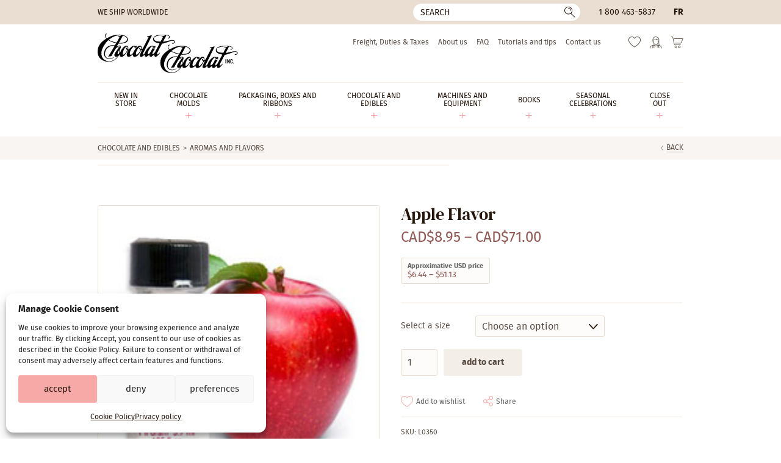

--- FILE ---
content_type: text/html; charset=UTF-8
request_url: https://www.chocolat-chocolat.com/product/apple-essence/
body_size: 20463
content:
<!DOCTYPE html>
<html lang="en-US" class="no-js" prefix="og: http://ogp.me/ns#">
<head>
	<meta charset="utf-8">
	<meta name="viewport" content="width=device-width, initial-scale=1, minimum-scale=1">

	<link rel="icon" href="https://www.chocolat-chocolat.com/wp-content/themes/chocolat/favicon.svg" />
	<link rel="icon" type="image/png" href="https://www.chocolat-chocolat.com/wp-content/themes/chocolat/favicon-32x32.png" sizes="32x32" />
	<link rel="icon" type="image/png" href="https://www.chocolat-chocolat.com/wp-content/themes/chocolat/favicon-16x16.png" sizes="16x16" />
	<link rel="icon" href="https://www.chocolat-chocolat.com/wp-content/themes/chocolat/favicon.ico">
	<link rel="apple-touch-icon" sizes="180x180" href="https://www.chocolat-chocolat.com/wp-content/themes/chocolat/touch-icon.png">

	<link rel="preconnect" href="https://www.googletagmanager.com" crossorigin>
	<link rel="preconnect" href="https://www.google-analytics.com" crossorigin>
	<link rel="preload" href="https://www.chocolat-chocolat.com/wp-content/themes/chocolat/css/fonts/firasans-regular.woff2" as="font" type="font/woff2" crossorigin>
	<link rel="preload" href="https://www.chocolat-chocolat.com/wp-content/themes/chocolat/css/fonts/dmserifdisplay-regular.woff2" as="font" type="font/woff2" crossorigin>

	<script>
		// Define dataLayer and the gtag function.
		window.dataLayer = window.dataLayer || [];
		function gtag(){dataLayer.push(arguments);}

		// Set default consent to 'denied' as a placeholder
		// Determine actual values based on your own requirements
		gtag('consent', 'default', {
			'ad_storage'         : 'denied',
			'ad_user_data'       : 'denied',
			'ad_personalization' : 'denied',
			'analytics_storage'  : 'denied'
		});

		if (document.cookie.indexOf('cmplz_statistics=allow') > -1) {
			gtag('consent', 'update', {
				'analytics_storage': 'granted'
			});
		}

		if (document.cookie.indexOf('cmplz_marketing=allow') > -1) {
			gtag('consent', 'update', {
				'ad_storage'         : 'granted',
				'ad_user_data'       : 'granted',
				'ad_personalization' : 'granted',
			});
		}
	</script>

	<!-- Google Tag Manager -->
	<script>(function(w,d,s,l,i){w[l]=w[l]||[];w[l].push({'gtm.start':
	new Date().getTime(),event:'gtm.js'});var f=d.getElementsByTagName(s)[0],
	j=d.createElement(s),dl=l!='dataLayer'?'&l='+l:'';j.async=true;j.src=
	'https://www.googletagmanager.com/gtm.js?id='+i+dl;f.parentNode.insertBefore(j,f);
	})(window,document,'script','dataLayer','GTM-M5FXGRH');</script>
	<!-- End Google Tag Manager -->

					<script>document.documentElement.className = document.documentElement.className + ' yes-js js_active js'</script>
			<link rel="preload" as="image" href="https://www.chocolat-chocolat.com/wp-content/uploads/2019/02/d.apple_L0350.jpg" imagesrcset="https://www.chocolat-chocolat.com/wp-content/uploads/2019/02/d.apple_L0350.jpg 1x, https://www.chocolat-chocolat.com/wp-content/uploads/2019/02/d.apple_L0350.jpg 2x" media="(min-width: 768.1px)">
<link rel="preload" as="image" href="https://www.chocolat-chocolat.com/wp-content/uploads/2019/02/d.apple_L0350.jpg" media="(min-width: 640.1px) and (max-width: 768px)">
<link rel="preload" as="image" href="https://www.chocolat-chocolat.com/wp-content/uploads/2019/02/d.apple_L0350.jpg" media="(min-width: 479.1px) and (max-width: 640px)">
<link rel="preload" as="image" href="https://www.chocolat-chocolat.com/wp-content/uploads/2019/02/d.apple_L0350.jpg" media="(max-width: 479px)">
<meta name='robots' content='index, follow, max-image-preview:large, max-snippet:-1, max-video-preview:-1' />

<!-- Google Tag Manager for WordPress by gtm4wp.com -->
<script data-cfasync="false" data-pagespeed-no-defer>
	var gtm4wp_datalayer_name = "dataLayer";
	var dataLayer = dataLayer || [];
	const gtm4wp_use_sku_instead = 0;
	const gtm4wp_currency = 'CAD';
	const gtm4wp_product_per_impression = 10;
	const gtm4wp_clear_ecommerce = false;
	const gtm4wp_datalayer_max_timeout = 2000;
</script>
<!-- End Google Tag Manager for WordPress by gtm4wp.com -->
	<!-- This site is optimized with the Yoast SEO Premium plugin v20.10 (Yoast SEO v26.6) - https://yoast.com/wordpress/plugins/seo/ -->
	<title>Apple Flavor | Chocolat-Chocolat Inc.</title>
<link data-rocket-prefetch href="https://www.googletagmanager.com" rel="dns-prefetch"><link rel="preload" data-rocket-preload as="image" href="https://www.chocolat-chocolat.com/wp-content/uploads/2019/02/d.apple_L0350.jpg" media="(max-width: 479px)" fetchpriority="high"><link rel="preload" data-rocket-preload as="image" href="https://www.chocolat-chocolat.com/wp-content/uploads/2019/02/d.apple_L0350.jpg" media="(min-width: 479.1px) and (max-width: 640px)" fetchpriority="high"><link rel="preload" data-rocket-preload as="image" href="https://www.chocolat-chocolat.com/wp-content/uploads/2019/02/d.apple_L0350.jpg" media="(min-width: 640.1px) and (max-width: 768px)" fetchpriority="high"><link rel="preload" data-rocket-preload as="image" imagesrcset="https://www.chocolat-chocolat.com/wp-content/uploads/2019/02/d.apple_L0350.jpg 1x, https://www.chocolat-chocolat.com/wp-content/uploads/2019/02/d.apple_L0350.jpg 2x" media="(min-width: 769px)" fetchpriority="high"><link rel="preload" data-rocket-preload as="image" href="https://www.chocolat-chocolat.com/wp-content/uploads/2019/02/d.apple_L0350.jpg" media="(min-width: 768.1px)" fetchpriority="high">
	<meta name="description" content="Apple Flavor" />
	<link rel="canonical" href="https://www.chocolat-chocolat.com/product/apple-essence/" />
	<meta property="og:locale" content="en_US" />
	<meta property="og:type" content="article" />
	<meta property="og:title" content="Apple Flavor" />
	<meta property="og:description" content="Apple Flavor" />
	<meta property="og:url" content="https://www.chocolat-chocolat.com/product/apple-essence/" />
	<meta property="og:site_name" content="Chocolat-Chocolat Inc." />
	<meta property="article:publisher" content="https://www.facebook.com/chocolatchocolatinc/" />
	<meta property="article:modified_time" content="2025-11-20T13:31:47+00:00" />
	<meta property="og:image" content="https://www.chocolat-chocolat.com/wp-content/uploads/2019/02/d.apple_L0350.jpg" />
	<meta property="og:image:width" content="220" />
	<meta property="og:image:height" content="220" />
	<meta property="og:image:type" content="image/jpeg" />
	<meta name="twitter:card" content="summary_large_image" />
	<script type="application/ld+json" class="yoast-schema-graph">{"@context":"https://schema.org","@graph":[{"@type":"WebPage","@id":"https://www.chocolat-chocolat.com/product/apple-essence/","url":"https://www.chocolat-chocolat.com/product/apple-essence/","name":"Apple Flavor | Chocolat-Chocolat Inc.","isPartOf":{"@id":"https://www.chocolat-chocolat.com/#website"},"primaryImageOfPage":{"@id":"https://www.chocolat-chocolat.com/product/apple-essence/#primaryimage"},"image":{"@id":"https://www.chocolat-chocolat.com/product/apple-essence/#primaryimage"},"thumbnailUrl":"https://www.chocolat-chocolat.com/wp-content/uploads/2019/02/d.apple_L0350.jpg","datePublished":"2019-02-17T01:36:35+00:00","dateModified":"2025-11-20T13:31:47+00:00","description":"Apple Flavor","breadcrumb":{"@id":"https://www.chocolat-chocolat.com/product/apple-essence/#breadcrumb"},"inLanguage":"en-US","potentialAction":[{"@type":"ReadAction","target":["https://www.chocolat-chocolat.com/product/apple-essence/"]}]},{"@type":"ImageObject","inLanguage":"en-US","@id":"https://www.chocolat-chocolat.com/product/apple-essence/#primaryimage","url":"https://www.chocolat-chocolat.com/wp-content/uploads/2019/02/d.apple_L0350.jpg","contentUrl":"https://www.chocolat-chocolat.com/wp-content/uploads/2019/02/d.apple_L0350.jpg","width":220,"height":220},{"@type":"BreadcrumbList","@id":"https://www.chocolat-chocolat.com/product/apple-essence/#breadcrumb","itemListElement":[{"@type":"ListItem","position":1,"name":"Maison","item":"https://www.chocolat-chocolat.com/"},{"@type":"ListItem","position":2,"name":"Store","item":"https://www.chocolat-chocolat.com/boutique/"},{"@type":"ListItem","position":3,"name":"Apple Flavor"}]},{"@type":"WebSite","@id":"https://www.chocolat-chocolat.com/#website","url":"https://www.chocolat-chocolat.com/","name":"Chocolat-Chocolat Inc.","description":"Grossiste pour chocolatiers professionnels, pâtissiers et artisans.","publisher":{"@id":"https://www.chocolat-chocolat.com/#organization"},"potentialAction":[{"@type":"SearchAction","target":{"@type":"EntryPoint","urlTemplate":"https://www.chocolat-chocolat.com/?s={search_term_string}"},"query-input":{"@type":"PropertyValueSpecification","valueRequired":true,"valueName":"search_term_string"}}],"inLanguage":"en-US"},{"@type":"Organization","@id":"https://www.chocolat-chocolat.com/#organization","name":"Chocolat-Chocolat Inc.","url":"https://www.chocolat-chocolat.com/","logo":{"@type":"ImageObject","inLanguage":"en-US","@id":"https://www.chocolat-chocolat.com/#/schema/logo/image/","url":"https://www.chocolat-chocolat.com/wp-content/uploads/2021/10/318030_290073147781417_1759795524_n.jpg","contentUrl":"https://www.chocolat-chocolat.com/wp-content/uploads/2021/10/318030_290073147781417_1759795524_n.jpg","width":800,"height":600,"caption":"Chocolat-Chocolat Inc."},"image":{"@id":"https://www.chocolat-chocolat.com/#/schema/logo/image/"},"sameAs":["https://www.facebook.com/chocolatchocolatinc/","https://www.instagram.com/chocolat_chocolat.inc/"]}]}</script>
	<!-- / Yoast SEO Premium plugin. -->


<link rel='stylesheet' id='cmplz-general-css' href='https://www.chocolat-chocolat.com/wp-content/plugins/complianz-gdpr/assets/css/cookieblocker.min.css?ver=1767625539' type='text/css' media='all' />
<link data-minify="1" rel='stylesheet' id='yith-wcwl-add-to-wishlist-css' href='https://www.chocolat-chocolat.com/wp-content/cache/min/1/wp-content/plugins/yith-woocommerce-wishlist/assets/css/frontend/add-to-wishlist.css?ver=1767882916' type='text/css' media='all' />
<style id='yith-wcwl-add-to-wishlist-inline-css' type='text/css'>
 :root { --add-to-wishlist-icon-color: #000000; --added-to-wishlist-icon-color: #000000; --color-add-to-wishlist-background: #333333; --color-add-to-wishlist-text: #FFFFFF; --color-add-to-wishlist-border: #333333; --color-add-to-wishlist-background-hover: #333333; --color-add-to-wishlist-text-hover: #FFFFFF; --color-add-to-wishlist-border-hover: #333333; --rounded-corners-radius: 16px; --color-add-to-cart-background: #333333; --color-add-to-cart-text: #FFFFFF; --color-add-to-cart-border: #333333; --color-add-to-cart-background-hover: #4F4F4F; --color-add-to-cart-text-hover: #FFFFFF; --color-add-to-cart-border-hover: #4F4F4F; --add-to-cart-rounded-corners-radius: 16px; --color-button-style-1-background: #333333; --color-button-style-1-text: #FFFFFF; --color-button-style-1-border: #333333; --color-button-style-1-background-hover: #4F4F4F; --color-button-style-1-text-hover: #FFFFFF; --color-button-style-1-border-hover: #4F4F4F; --color-button-style-2-background: #333333; --color-button-style-2-text: #FFFFFF; --color-button-style-2-border: #333333; --color-button-style-2-background-hover: #4F4F4F; --color-button-style-2-text-hover: #FFFFFF; --color-button-style-2-border-hover: #4F4F4F; --color-wishlist-table-background: #FFFFFF; --color-wishlist-table-text: #6d6c6c; --color-wishlist-table-border: #FFFFFF; --color-headers-background: #F4F4F4; --color-share-button-color: #b09276; --color-share-button-color-hover: #FFFFFF; --color-fb-button-background: #39599E; --color-fb-button-background-hover: #595A5A; --color-tw-button-background: #45AFE2; --color-tw-button-background-hover: #595A5A; --color-pr-button-background: #AB2E31; --color-pr-button-background-hover: #595A5A; --color-em-button-background: #FBB102; --color-em-button-background-hover: #595A5A; --color-wa-button-background: #00A901; --color-wa-button-background-hover: #595A5A; --feedback-duration: 3s } 
/*# sourceURL=yith-wcwl-add-to-wishlist-inline-css */
</style>
<link data-minify="1" rel='stylesheet' id='styles-css' href='https://www.chocolat-chocolat.com/wp-content/cache/min/1/wp-content/themes/chocolat/style.css?ver=1767882916' type='text/css' media='all' />
<script type="text/javascript" id="jquery-core-js-extra">
/* <![CDATA[ */
var ajaxurl = {"url":"https://www.chocolat-chocolat.com/wp-admin/admin-ajax.php","nonce":"c3818e2a60"};
//# sourceURL=jquery-core-js-extra
/* ]]> */
</script>
<script type="text/javascript" src="https://www.chocolat-chocolat.com/wp-includes/js/jquery/jquery.min.js?ver=3.7.1" id="jquery-core-js"></script>
<script type="text/javascript" src="https://www.chocolat-chocolat.com/wp-content/plugins/woocommerce/assets/js/jquery-blockui/jquery.blockUI.min.js?ver=2.7.0-wc.10.4.3" id="wc-jquery-blockui-js" defer="defer" data-wp-strategy="defer"></script>
<script type="text/javascript" id="wc-add-to-cart-js-extra">
/* <![CDATA[ */
var wc_add_to_cart_params = {"ajax_url":"/wp-admin/admin-ajax.php","wc_ajax_url":"/?wc-ajax=%%endpoint%%","i18n_view_cart":"View cart","cart_url":"https://www.chocolat-chocolat.com/cart/","is_cart":"","cart_redirect_after_add":"no"};
//# sourceURL=wc-add-to-cart-js-extra
/* ]]> */
</script>
<script type="text/javascript" src="https://www.chocolat-chocolat.com/wp-content/plugins/woocommerce/assets/js/frontend/add-to-cart.min.js?ver=10.4.3" id="wc-add-to-cart-js" defer="defer" data-wp-strategy="defer"></script>
<script type="text/javascript" id="wc-single-product-js-extra">
/* <![CDATA[ */
var wc_single_product_params = {"i18n_required_rating_text":"Please select a rating","i18n_rating_options":["1 of 5 stars","2 of 5 stars","3 of 5 stars","4 of 5 stars","5 of 5 stars"],"i18n_product_gallery_trigger_text":"View full-screen image gallery","review_rating_required":"yes","flexslider":{"rtl":false,"animation":"slide","smoothHeight":true,"directionNav":false,"controlNav":"thumbnails","slideshow":false,"animationSpeed":500,"animationLoop":false,"allowOneSlide":false},"zoom_enabled":"","zoom_options":[],"photoswipe_enabled":"","photoswipe_options":{"shareEl":false,"closeOnScroll":false,"history":false,"hideAnimationDuration":0,"showAnimationDuration":0},"flexslider_enabled":""};
//# sourceURL=wc-single-product-js-extra
/* ]]> */
</script>
<script type="text/javascript" src="https://www.chocolat-chocolat.com/wp-content/plugins/woocommerce/assets/js/frontend/single-product.min.js?ver=10.4.3" id="wc-single-product-js" defer="defer" data-wp-strategy="defer"></script>
<script type="text/javascript" src="https://www.chocolat-chocolat.com/wp-content/plugins/woocommerce/assets/js/js-cookie/js.cookie.min.js?ver=2.1.4-wc.10.4.3" id="wc-js-cookie-js" defer="defer" data-wp-strategy="defer"></script>
<script type="text/javascript" id="woocommerce-js-extra">
/* <![CDATA[ */
var woocommerce_params = {"ajax_url":"/wp-admin/admin-ajax.php","wc_ajax_url":"/?wc-ajax=%%endpoint%%","i18n_password_show":"Show password","i18n_password_hide":"Hide password"};
//# sourceURL=woocommerce-js-extra
/* ]]> */
</script>
<script type="text/javascript" src="https://www.chocolat-chocolat.com/wp-content/plugins/woocommerce/assets/js/frontend/woocommerce.min.js?ver=10.4.3" id="woocommerce-js" defer="defer" data-wp-strategy="defer"></script>
<meta name="generator" content="WPML ver:4.8.6 stt:1,4;" />
<script>  var el_i13_login_captcha=null; var el_i13_register_captcha=null; </script>			<style>.cmplz-hidden {
					display: none !important;
				}</style>
<!-- Google Tag Manager for WordPress by gtm4wp.com -->
<!-- GTM Container placement set to off -->
<script data-cfasync="false" data-pagespeed-no-defer type="text/javascript">
	var dataLayer_content = {"pagePostType":"product","pagePostType2":"single-product","pagePostAuthor":"Lisa-Marie","productRatingCounts":[],"productAverageRating":0,"productReviewCount":0,"productType":"variable","productIsVariable":1};
	dataLayer.push( dataLayer_content );
</script>
<script data-cfasync="false" data-pagespeed-no-defer type="text/javascript">
	console.warn && console.warn("[GTM4WP] Google Tag Manager container code placement set to OFF !!!");
	console.warn && console.warn("[GTM4WP] Data layer codes are active but GTM container must be loaded using custom coding !!!");
</script>
<!-- End Google Tag Manager for WordPress by gtm4wp.com --><meta name="generator" content="WP Rocket 3.20.2" data-wpr-features="wpr_minify_js wpr_preconnect_external_domains wpr_oci wpr_minify_css wpr_desktop" /></head>

<body data-cmplz=1 class="wp-singular product-template-default single single-product postid-269957 wp-theme-chocolat theme-chocolat woocommerce woocommerce-no-js  site-live">
<!-- Google Tag Manager (noscript) -->
<noscript><iframe src="https://www.googletagmanager.com/ns.html?id=GTM-M5FXGRH"
height="0" width="0" style="display:none;visibility:hidden"></iframe></noscript>
<!-- End Google Tag Manager (noscript) -->
<!--[if IE]>
	<p class="browsehappy">You are using an <strong>outdated</strong> browser. Please <a href="//browsehappy.com/" rel="external">upgrade your browser</a> to improve your experience.</p>
<![endif]-->
<div  id="wrapper">
							<header  id="head" class="head">
			<a href="#content" class="hide skip-main">Skip to main content</a>

			<div  class="head-bar">
				<div  class="container">
																<div class="ship">We ship worldwide</div>
					
											<button type="button" id="bt-search" class="bt-search -reset"><span class="hide">Search</span></button>
<form role="search" method="get" class="frm-search" action="https://www.chocolat-chocolat.com/">
	<div>
		<input type="hidden" value="product" name="post_type" />
		<!-- <input type="hidden" value="1" name="sentence" /> -->
		<input type="text" value="" name="s" aria-label="Search" placeholder="Search">
		<button type="submit">
			<span class="hide">Ok</span>
		</button>
	</div>
</form>					
											<div class="tel"><a href="tel:18004635837">1 800 463-5837</a></div>
					
					<div class="lang"><a href="https://www.chocolat-chocolat.com/fr/produit/l0350-essence-pomme-5/" hreflang="fr">
fr
</a>
</div>
				</div>
			</div>

			<div class="container">
				<p class="logo"><a href="https://www.chocolat-chocolat.com/" aria-label="Chocolat-Chocolat Inc."><img src="https://www.chocolat-chocolat.com/wp-content/themes/chocolat/img/logo.svg" width="230" height="65" alt="Chocolat-Chocolat Inc."></a></p>

				<nav class="nav" aria-label="Main" itemscope itemtype="https://schema.org/SiteNavigationElement">
											<ul id="menu-main" class=""><li id="menu-item-375271" class="menu-item menu-item-type-taxonomy menu-item-object-product_cat menu-item-375271"><a href="https://www.chocolat-chocolat.com/product-category/new-in-store/" itemprop="url"><span itemprop="name">New in store</span></a></li>
<li id="menu-item-310030" class="menu-item menu-item-type-taxonomy menu-item-object-product_cat menu-item-has-children menu-item-310030"><a href="https://www.chocolat-chocolat.com/product-category/molds/" itemprop="url"><span itemprop="name">Chocolate Molds</span></a>
<ul class="sub-menu">
	<li id="menu-item-307527" class="menu-item menu-item-type-taxonomy menu-item-object-product_cat menu-item-307527"><a href="https://www.chocolat-chocolat.com/product-category/polycarbonate-molds/" itemprop="url"><span itemprop="name">Polycarbonate</span></a></li>
	<li id="menu-item-307556" class="menu-item menu-item-type-taxonomy menu-item-object-product_cat menu-item-307556"><a href="https://www.chocolat-chocolat.com/product-category/molds/silicone-en/" itemprop="url"><span itemprop="name">Silicone</span></a></li>
	<li id="menu-item-307565" class="menu-item menu-item-type-taxonomy menu-item-object-product_cat menu-item-307565"><a href="https://www.chocolat-chocolat.com/product-category/molds/hobby-craft-moulds-chocolate-sugar-soap/" itemprop="url"><span itemprop="name">Hobby craft moulds PVC</span></a></li>
	<li id="menu-item-307575" class="menu-item menu-item-type-taxonomy menu-item-object-product_cat menu-item-307575"><a href="https://www.chocolat-chocolat.com/product-category/molds/magnetic-molds/" itemprop="url"><span itemprop="name">Magnetic Molds</span></a></li>
	<li id="menu-item-307578" class="menu-item menu-item-type-taxonomy menu-item-object-product_cat menu-item-307578"><a href="https://www.chocolat-chocolat.com/product-category/molds/se-moulds/" itemprop="url"><span itemprop="name">Spinning moulds</span></a></li>
</ul>
</li>
<li id="menu-item-307587" class="menu-item menu-item-type-taxonomy menu-item-object-product_cat menu-item-has-children menu-item-307587"><a href="https://www.chocolat-chocolat.com/product-category/packaging/" itemprop="url"><span itemprop="name">Packaging, Boxes and Ribbons</span></a>
<ul class="sub-menu">
	<li id="menu-item-307590" class="menu-item menu-item-type-taxonomy menu-item-object-product_cat menu-item-307590"><a href="https://www.chocolat-chocolat.com/product-category/packaging/boxes/" itemprop="url"><span itemprop="name">Boxes</span></a></li>
	<li id="menu-item-307605" class="menu-item menu-item-type-taxonomy menu-item-object-product_cat menu-item-307605"><a href="https://www.chocolat-chocolat.com/product-category/packaging/ribbons/" itemprop="url"><span itemprop="name">Ribbons</span></a></li>
	<li id="menu-item-307610" class="menu-item menu-item-type-taxonomy menu-item-object-product_cat menu-item-307610"><a href="https://www.chocolat-chocolat.com/product-category/packaging/cellophane-and-paper-bags/" itemprop="url"><span itemprop="name">Cellophane and Paper Bags</span></a></li>
	<li id="menu-item-311883" class="menu-item menu-item-type-taxonomy menu-item-object-product_cat menu-item-311883"><a href="https://www.chocolat-chocolat.com/product-category/packaging/packaging-accessories/" itemprop="url"><span itemprop="name">Packaging accessories</span></a></li>
</ul>
</li>
<li id="menu-item-307634" class="menu-item menu-item-type-taxonomy menu-item-object-product_cat current-product-ancestor menu-item-has-children menu-item-307634"><a href="https://www.chocolat-chocolat.com/product-category/edible/" itemprop="url"><span itemprop="name">Chocolate and edibles</span></a>
<ul class="sub-menu">
	<li id="menu-item-307635" class="menu-item menu-item-type-taxonomy menu-item-object-product_cat menu-item-307635"><a href="https://www.chocolat-chocolat.com/product-category/chocolates/" itemprop="url"><span itemprop="name">Chocolates</span></a></li>
	<li id="menu-item-307640" class="menu-item menu-item-type-taxonomy menu-item-object-product_cat menu-item-307640"><a href="https://www.chocolat-chocolat.com/product-category/edible/confectionery-ingredients/" itemprop="url"><span itemprop="name">Confectionery ingredients</span></a></li>
	<li id="menu-item-307645" class="menu-item menu-item-type-taxonomy menu-item-object-product_cat menu-item-307645"><a href="https://www.chocolat-chocolat.com/product-category/edible/cocoa-butter-and-colouring/" itemprop="url"><span itemprop="name">Cocoa butter and colouring</span></a></li>
	<li id="menu-item-307651" class="menu-item menu-item-type-taxonomy menu-item-object-product_cat menu-item-307651"><a href="https://www.chocolat-chocolat.com/product-category/edible/colorful-cocoa-butter-prints/" itemprop="url"><span itemprop="name">Transfer sheet and Blister</span></a></li>
	<li id="menu-item-307660" class="menu-item menu-item-type-taxonomy menu-item-object-product_cat current-product-ancestor current-menu-parent current-product-parent menu-item-307660"><a href="https://www.chocolat-chocolat.com/product-category/edible/aromas-and-flavors/" itemprop="url"><span itemprop="name">Aromas and flavors</span></a></li>
	<li id="menu-item-307664" class="menu-item menu-item-type-taxonomy menu-item-object-product_cat menu-item-307664"><a href="https://www.chocolat-chocolat.com/product-category/edible/edible-decorations/" itemprop="url"><span itemprop="name">Edible decorations</span></a></li>
</ul>
</li>
<li id="menu-item-307670" class="menu-item menu-item-type-taxonomy menu-item-object-product_cat menu-item-has-children menu-item-307670"><a href="https://www.chocolat-chocolat.com/product-category/machines-and-equipment/" itemprop="url"><span itemprop="name">Machines and equipment</span></a>
<ul class="sub-menu">
	<li id="menu-item-307673" class="menu-item menu-item-type-taxonomy menu-item-object-product_cat menu-item-307673"><a href="https://www.chocolat-chocolat.com/product-category/machines-and-equipment/other-en/" itemprop="url"><span itemprop="name">Tools for Decorations</span></a></li>
	<li id="menu-item-307672" class="menu-item menu-item-type-taxonomy menu-item-object-product_cat menu-item-307672"><a href="https://www.chocolat-chocolat.com/product-category/machines-and-equipment/dipping-tools/" itemprop="url"><span itemprop="name">Dipping tools</span></a></li>
	<li id="menu-item-307674" class="menu-item menu-item-type-taxonomy menu-item-object-product_cat menu-item-307674"><a href="https://www.chocolat-chocolat.com/product-category/machines-and-equipment/piping-bags/" itemprop="url"><span itemprop="name">Piping bags &amp; tips</span></a></li>
	<li id="menu-item-307671" class="menu-item menu-item-type-taxonomy menu-item-object-product_cat menu-item-307671"><a href="https://www.chocolat-chocolat.com/product-category/machines-and-equipment/scrapers/" itemprop="url"><span itemprop="name">Scrapers and Squeeze Bottles</span></a></li>
	<li id="menu-item-307675" class="menu-item menu-item-type-taxonomy menu-item-object-product_cat menu-item-307675"><a href="https://www.chocolat-chocolat.com/product-category/machines-and-equipment/gloves/" itemprop="url"><span itemprop="name">Gloves</span></a></li>
	<li id="menu-item-307676" class="menu-item menu-item-type-taxonomy menu-item-object-product_cat menu-item-307676"><a href="https://www.chocolat-chocolat.com/product-category/machines-and-equipment/clips-for-molds/" itemprop="url"><span itemprop="name">Clips for molds</span></a></li>
	<li id="menu-item-307678" class="menu-item menu-item-type-taxonomy menu-item-object-product_cat menu-item-307678"><a href="https://www.chocolat-chocolat.com/product-category/machines-and-equipment/guitare-2/" itemprop="url"><span itemprop="name">Guitar and Specialty Sheet</span></a></li>
	<li id="menu-item-307679" class="menu-item menu-item-type-taxonomy menu-item-object-product_cat menu-item-307679"><a href="https://www.chocolat-chocolat.com/product-category/machines-and-equipment/dropper/" itemprop="url"><span itemprop="name">Dropper</span></a></li>
	<li id="menu-item-307680" class="menu-item menu-item-type-taxonomy menu-item-object-product_cat menu-item-307680"><a href="https://www.chocolat-chocolat.com/product-category/machines-and-equipment/mats-and-chablon/" itemprop="url"><span itemprop="name">Mats and Chablon</span></a></li>
	<li id="menu-item-307682" class="menu-item menu-item-type-taxonomy menu-item-object-product_cat menu-item-307682"><a href="https://www.chocolat-chocolat.com/product-category/machines-and-equipment/displays/" itemprop="url"><span itemprop="name">Displays</span></a></li>
	<li id="menu-item-307683" class="menu-item menu-item-type-taxonomy menu-item-object-product_cat menu-item-307683"><a href="https://www.chocolat-chocolat.com/product-category/machines-and-equipment/decor/" itemprop="url"><span itemprop="name">Other</span></a></li>
</ul>
</li>
<li id="menu-item-308034" class="menu-item menu-item-type-taxonomy menu-item-object-product_cat menu-item-has-children menu-item-308034"><a href="https://www.chocolat-chocolat.com/product-category/books/" itemprop="url"><span itemprop="name">Books</span></a>
<ul class="sub-menu">
	<li id="menu-item-308037" class="menu-item menu-item-type-taxonomy menu-item-object-product_cat menu-item-308037"><a href="https://www.chocolat-chocolat.com/product-category/books/chocolate-confectionery/" itemprop="url"><span itemprop="name">Chocolate</span></a></li>
	<li id="menu-item-308038" class="menu-item menu-item-type-taxonomy menu-item-object-product_cat menu-item-308038"><a href="https://www.chocolat-chocolat.com/product-category/books/candy/" itemprop="url"><span itemprop="name">Candy &amp; Confectionery</span></a></li>
	<li id="menu-item-308039" class="menu-item menu-item-type-taxonomy menu-item-object-product_cat menu-item-308039"><a href="https://www.chocolat-chocolat.com/product-category/books/pastry-and-baking/" itemprop="url"><span itemprop="name">Pastry and Baking_</span></a></li>
	<li id="menu-item-308041" class="menu-item menu-item-type-taxonomy menu-item-object-product_cat menu-item-308041"><a href="https://www.chocolat-chocolat.com/product-category/books/ice-cream-en/" itemprop="url"><span itemprop="name">Ice Cream</span></a></li>
	<li id="menu-item-308040" class="menu-item menu-item-type-taxonomy menu-item-object-product_cat menu-item-308040"><a href="https://www.chocolat-chocolat.com/product-category/books/so-good-magazine/" itemprop="url"><span itemprop="name">Magazine</span></a></li>
</ul>
</li>
<li id="menu-item-307684" class="menu-item menu-item-type-taxonomy menu-item-object-product_cat menu-item-has-children menu-item-307684"><a href="https://www.chocolat-chocolat.com/product-category/seasonal-celebrations/" itemprop="url"><span itemprop="name">Seasonal Celebrations</span></a>
<ul class="sub-menu">
	<li id="menu-item-310516" class="menu-item menu-item-type-taxonomy menu-item-object-product_cat menu-item-310516"><a href="https://www.chocolat-chocolat.com/product-category/seasonal-celebrations/christmas-en/" itemprop="url"><span itemprop="name">Christmas and New Year</span></a></li>
	<li id="menu-item-310517" class="menu-item menu-item-type-taxonomy menu-item-object-product_cat menu-item-310517"><a href="https://www.chocolat-chocolat.com/product-category/seasonal-celebrations/valentines-day/" itemprop="url"><span itemprop="name">Valentine&#8217;s Day</span></a></li>
	<li id="menu-item-310521" class="menu-item menu-item-type-taxonomy menu-item-object-product_cat menu-item-310521"><a href="https://www.chocolat-chocolat.com/product-category/easter-3/" itemprop="url"><span itemprop="name">Easter</span></a></li>
	<li id="menu-item-310522" class="menu-item menu-item-type-taxonomy menu-item-object-product_cat menu-item-310522"><a href="https://www.chocolat-chocolat.com/product-category/seasonal-celebrations/halloween-seasonal-celebrations/" itemprop="url"><span itemprop="name">Halloween / Thanksgiving</span></a></li>
	<li id="menu-item-318444" class="menu-item menu-item-type-taxonomy menu-item-object-product_cat menu-item-318444"><a href="https://www.chocolat-chocolat.com/product-category/seasonal-celebrations/others-celebrations/" itemprop="url"><span itemprop="name">Others</span></a></li>
</ul>
</li>
<li id="menu-item-311801" class="menu-item menu-item-type-taxonomy menu-item-object-product_cat menu-item-has-children menu-item-311801"><a href="https://www.chocolat-chocolat.com/product-category/sales/" itemprop="url"><span itemprop="name">Close out</span></a>
<ul class="sub-menu">
	<li id="menu-item-375262" class="menu-item menu-item-type-taxonomy menu-item-object-product_cat menu-item-375262"><a href="https://www.chocolat-chocolat.com/product-category/sales/chocolate-world-molds-on-sale/" itemprop="url"><span itemprop="name">Chocolate World Molds on clearance</span></a></li>
	<li id="menu-item-308048" class="menu-item menu-item-type-taxonomy menu-item-object-product_cat menu-item-308048"><a href="https://www.chocolat-chocolat.com/product-category/sales/last-chances/" itemprop="url"><span itemprop="name">Last chances</span></a></li>
</ul>
</li>
</ul>									</nav>

				<nav class="nav-sec" aria-label="Secondary">
											<ul id="menu-secondary" class=""><li id="menu-item-308279" class="menu-item menu-item-type-post_type menu-item-object-page menu-item-308279"><a href="https://www.chocolat-chocolat.com/freight-duties-taxes/">Freight, Duties &#038; Taxes</a></li>
<li id="menu-item-308272" class="menu-item menu-item-type-post_type menu-item-object-page menu-item-308272"><a href="https://www.chocolat-chocolat.com/about-us/">About us</a></li>
<li id="menu-item-310028" class="menu-item menu-item-type-post_type menu-item-object-page menu-item-310028"><a href="https://www.chocolat-chocolat.com/faq/">FAQ</a></li>
<li id="menu-item-308275" class="menu-item menu-item-type-post_type menu-item-object-page menu-item-308275"><a href="https://www.chocolat-chocolat.com/tutorials-and-tips/">Tutorials and tips</a></li>
<li id="menu-item-308273" class="menu-item menu-item-type-post_type menu-item-object-page menu-item-308273"><a href="https://www.chocolat-chocolat.com/contact-us/">Contact us</a></li>
</ul>										<ul>
						<li>
							<a href="https://www.chocolat-chocolat.com/wishlist/" class="men-fav ">
								<svg width="26" height="24" viewBox="0 0 26 24" version="1.1" xmlns="http://www.w3.org/2000/svg" xmlns:xlink="http://www.w3.org/1999/xlink" xml:space="preserve" xmlns:serif="http://www.serif.com/" fill-rule="evenodd" clip-rule="evenodd" stroke-linejoin="round" stroke-miterlimit="2"><g><g><path d="M17.333,0C16.517,0 15.894,0.433 15.395,0.78L15.346,0.814C11.914,3.197 6.17,7.186 2.257,13.435C0.907,15.587 0,18.732 0,21.26C0,23.859 0.998,26.303 2.809,28.144C4.621,29.986 7.034,31 9.6,31C12.164,31 14.576,29.986 16.39,28.145C16.731,27.8 17.046,27.428 17.333,27.032C17.621,27.428 17.936,27.8 18.277,28.145C20.091,29.986 22.502,31 25.066,31C27.633,31 30.045,29.986 31.858,28.144C33.668,26.303 34.666,23.859 34.666,21.26C34.666,18.732 33.759,15.587 32.41,13.434C28.495,7.186 22.753,3.197 19.321,0.814L19.272,0.78C18.771,0.433 18.15,0 17.333,0M9.6,29.328C7.485,29.328 5.496,28.491 4,26.972C2.499,25.446 1.672,23.418 1.672,21.26C1.672,19.055 2.495,16.201 3.673,14.322C7.405,8.364 12.757,4.647 16.298,2.188L16.349,2.153C16.72,1.895 17.041,1.672 17.333,1.672C17.626,1.672 17.947,1.895 18.318,2.153L18.368,2.188C21.909,4.647 27.261,8.364 30.993,14.321C32.171,16.201 32.994,19.055 32.994,21.26C32.994,23.418 32.167,25.446 30.666,26.972C29.171,28.491 27.182,29.328 25.066,29.328C22.953,29.328 20.965,28.491 19.467,26.972C18.917,26.415 18.447,25.773 18.071,25.064C17.927,24.79 17.643,24.619 17.333,24.619C17.023,24.619 16.74,24.79 16.595,25.064C16.219,25.773 15.749,26.415 15.2,26.971C13.701,28.491 11.713,29.328 9.6,29.328" fill="white" fill-rule="nonzero" transform="matrix(0.75,0,0,0.75,0,0) matrix(1,0,0,-1,0,31)"/></g></g></svg>								<span class="hide">Favorites</span>
							</a>
						</li>
						<li>
							<a href="https://www.chocolat-chocolat.com/my-account-2/" class="men-user ">
								<svg width="28" height="28" viewBox="0 0 28 28" version="1.1" xmlns="http://www.w3.org/2000/svg" xmlns:xlink="http://www.w3.org/1999/xlink" xml:space="preserve" xmlns:serif="http://www.serif.com/" fill-rule="evenodd" clip-rule="evenodd" stroke-linejoin="round" stroke-miterlimit="2"><g><path d="M27.944,26.019C26.648,22.82 26.917,18.696 26.954,18.216L26.954,9.827C26.954,5.337 23.049,1.685 18.25,1.685C13.608,1.685 10.108,5.185 10.108,9.827L10.108,14.881C10.108,15.346 9.731,15.723 9.265,15.723C8.8,15.723 8.423,15.346 8.423,14.881L8.423,9.827C8.423,4.317 12.74,-0 18.25,-0C23.978,-0 28.638,4.409 28.638,9.827L28.638,18.25C28.638,18.273 28.637,18.297 28.636,18.32C28.63,18.383 28.142,24.704 30.638,27.2C30.685,27.247 30.724,27.298 30.758,27.351L31.522,27.713C34.546,29.145 36.5,32.233 36.5,35.579L36.5,35.658C36.5,36.123 36.123,36.5 35.658,36.5C35.192,36.5 34.815,36.123 34.815,35.658L34.815,35.579C34.815,32.881 33.24,30.39 30.801,29.235L26.726,27.305L29.123,32.497C29.256,32.785 29.215,33.122 29.019,33.372C28.857,33.577 28.613,33.692 28.358,33.692C28.303,33.692 28.248,33.687 28.193,33.676L22.577,32.553C22.121,32.462 21.825,32.018 21.916,31.562C22.008,31.106 22.45,30.805 22.907,30.901L26.899,31.699L24.694,26.923C22.817,28.399 20.567,29.2 18.25,29.2C15.584,29.2 13.781,28.169 12.302,26.901L9.733,31.673L13.593,30.901C14.05,30.809 14.493,31.106 14.584,31.562C14.675,32.018 14.379,32.462 13.923,32.553L8.308,33.676C8.252,33.687 8.197,33.692 8.142,33.692C7.878,33.692 7.626,33.568 7.465,33.351C7.271,33.089 7.246,32.738 7.401,32.451L10.179,27.291L5.674,29.247C3.26,30.39 1.685,32.881 1.685,35.579L1.685,35.658C1.685,36.123 1.308,36.5 0.842,36.5C0.377,36.5 0,36.123 0,35.658L0,35.579C0,32.233 1.954,29.145 4.978,27.713L11.733,24.78C11.96,24.679 12.229,24.68 12.465,24.805C12.495,24.821 12.525,24.838 12.553,24.858L12.563,24.865L12.581,24.878L12.587,24.883C12.614,24.903 12.639,24.925 12.662,24.948C14.259,26.49 15.82,27.515 18.25,27.515C21.128,27.515 23.177,26.126 24.392,24.955C24.46,24.886 24.542,24.828 24.636,24.785C24.782,24.718 24.938,24.696 25.087,24.713L25.103,24.716L25.121,24.718L25.143,24.722L25.168,24.727C25.24,24.743 25.31,24.768 25.375,24.802L27.944,26.019ZM18.531,25.831C14.104,25.831 10.669,21.001 10.669,16.846L10.669,12.635C10.669,12.17 11.046,11.792 11.512,11.792C11.977,11.792 12.354,12.17 12.354,12.635L12.354,16.846C12.354,20.153 15.109,24.146 18.531,24.146C21.952,24.146 24.708,20.153 24.708,16.846L24.708,12.635C24.708,12.17 25.085,11.792 25.55,11.792C26.016,11.792 26.392,12.17 26.392,12.635L26.392,16.846C26.392,21.001 22.958,25.831 18.531,25.831ZM25.55,11.231L22.181,11.231C21.715,11.231 21.339,10.853 21.339,10.388L21.339,9.346L20.02,10.928C19.86,11.12 19.623,11.231 19.373,11.231L11.512,11.231C11.046,11.231 10.669,10.853 10.669,10.388C10.669,9.924 11.046,9.546 11.512,9.546L18.978,9.546L21.534,6.48C21.76,6.208 22.133,6.106 22.468,6.227C22.801,6.348 23.023,6.664 23.023,7.019L23.023,9.546L25.55,9.546C26.016,9.546 26.392,9.924 26.392,10.388C26.392,10.853 26.016,11.231 25.55,11.231Z" fill="white" fill-rule="nonzero" transform="matrix(0.75,0,0,0.75,0,0)"/></g></svg>								<span class="hide">Login</span>
							</a>
						</li>
						<li>
							<a href="https://www.chocolat-chocolat.com/cart/" class="men-cart ">
								<svg width="29" height="28" clip-rule="evenodd" fill-rule="evenodd" stroke-linejoin="round" stroke-miterlimit="2" viewBox="0 0 29 28" xmlns="http://www.w3.org/2000/svg"><path d="m14.786 36.814c-2.163 0-3.923-1.76-3.923-3.923s1.76-3.923 3.923-3.923 3.923 1.76 3.923 3.923-1.76 3.923-3.923 3.923zm10.863 0c-2.163 0-3.923-1.76-3.923-3.923s1.76-3.923 3.923-3.923 3.923 1.76 3.923 3.923-1.76 3.923-3.923 3.923zm-10.863-6.035c-1.165 0-2.112.947-2.112 2.112s.947 2.112 2.112 2.112 2.112-.947 2.112-2.112-.947-2.112-2.112-2.112zm10.863 0c-1.165 0-2.112.947-2.112 2.112s.947 2.112 2.112 2.112 2.112-.947 2.112-2.112-.947-2.112-2.112-2.112zm4.225-3.621h-17.663c-1.555 0-2.919-1.103-3.245-2.624l-4.614-21.53c-.148-.692-.769-1.193-1.475-1.193h-1.972c-.499 0-.905-.406-.905-.906 0-.499.406-.905.905-.905h1.972c1.555 0 2.92 1.104 3.246 2.625l4.613 21.53c.148.691.769 1.192 1.475 1.192h17.663c.499 0 .905.406.905.905 0 .5-.406.906-.905.906zm-.101-4.828h-16.798c-.499 0-.905-.406-.905-.906 0-.499.406-.905.905-.905h16.798c.612 0 1.158-.364 1.393-.928l4.621-11.745h-25.829c-.5 0-.905-.406-.905-.906 0-.499.405-.905.905-.905h27.158c.299 0 .579.148.747.395.17.248.204.563.095.842l-5.114 12.999c-.524 1.257-1.726 2.059-3.071 2.059z" fill="#fff" fill-rule="nonzero" transform="scale(.75)"/></svg>								<span class="hide">Cart</span>
																							</a>
						</li>
					</ul>
				</nav>
			</div>
		</header>
	
	<div  id="content" class="content">

	
<div  class="hero">
	<div class="container">
					<h4>
									<a href="https://www.chocolat-chocolat.com/product-category/edible/">Chocolate and edibles</a><span></span><a href="https://www.chocolat-chocolat.com/product-category/edible/aromas-and-flavors/">Aromas and flavors</a><span></span>							</h4>
										<a href="https://www.chocolat-chocolat.com/" class="hero-back"><svg width="15" height="27" clip-rule="evenodd" fill-rule="evenodd" stroke-linejoin="round" stroke-miterlimit="2" viewBox="0 0 15 27" xmlns="http://www.w3.org/2000/svg"><path d="m249.924 3998.76 16.127 16.13c.375.37.586.88.586 1.41s-.211 1.04-.586 1.42l-16.127 16.12-2.828-2.82 14.713-14.72s-14.713-14.71-14.713-14.71z" fill="#fff" transform="matrix(-.75 0 0 -.75 199.97775 3025.38)"/></svg> <span>Back</span></a>
					</div>
</div><div  class="section container">
					
			<div class="prod-single"><div class="woocommerce-notices-wrapper"></div><div id="product-269957" class="product type-product post-269957 status-publish first instock product_cat-aromas-and-flavors product_cat-natural-oils product_tag-gluten-free product_tag-kosher has-post-thumbnail taxable shipping-taxable purchasable product-type-variable">

	
	<div class="col-img">
		<div class="prod-img">
													<a href="https://www.chocolat-chocolat.com/wp-content/uploads/2019/02/d.apple_L0350.jpg" data-mobile="https://www.chocolat-chocolat.com/wp-content/uploads/2019/02/d.apple_L0350.jpg" data-type="image" aria-label="Zoom">
								<picture>
					<source media="(max-width: 479px)" srcset="https://www.chocolat-chocolat.com/wp-content/uploads/2019/02/d.apple_L0350.jpg">
					<source media="(max-width: 640px)" srcset="https://www.chocolat-chocolat.com/wp-content/uploads/2019/02/d.apple_L0350.jpg">
					<source media="(max-width: 768px)" srcset="https://www.chocolat-chocolat.com/wp-content/uploads/2019/02/d.apple_L0350.jpg">
					<source media="(min-width: 769px)" srcset="https://www.chocolat-chocolat.com/wp-content/uploads/2019/02/d.apple_L0350.jpg 1x, https://www.chocolat-chocolat.com/wp-content/uploads/2019/02/d.apple_L0350.jpg 2x">
					<img fetchpriority="high" src="https://www.chocolat-chocolat.com/wp-content/uploads/2019/02/d.apple_L0350.jpg" width="460" height="460" alt="" loading="eager">
				</picture>
			</a>
		</div>

											</div>



	<div class="summary entry-summary">
		<h1 class="product_title entry-title">Apple Flavor</h1><div class="single-price"><p class="price"><span class="woocommerce-Price-amount amount" aria-hidden="true"><bdi><span class="woocommerce-Price-currencySymbol">CAD&#36;</span>8.95</bdi></span> <span aria-hidden="true">&ndash;</span> <span class="woocommerce-Price-amount amount" aria-hidden="true"><bdi><span class="woocommerce-Price-currencySymbol">CAD&#36;</span>71.00</bdi></span><span class="screen-reader-text">Price range: CAD&#36;8.95 through CAD&#36;71.00</span></p>
</div><div class="price-usd"><strong>Approximative USD price</strong><div class="price"><span class="woocommerce-Price-amount amount"><bdi><span class="woocommerce-Price-currencySymbol">&#36;</span>6.44</bdi></span> <span aria-hidden="true">&ndash;</span> <span class="woocommerce-Price-amount amount"><bdi><span class="woocommerce-Price-currencySymbol">&#36;</span>51.13</bdi></span><span class="screen-reader-text">Price range: &#36;6.44 through &#36;51.13</span></div></div>
<form class="variations_form cart" action="https://www.chocolat-chocolat.com/product/apple-essence/" method="post" enctype='multipart/form-data' data-product_id="269957" data-product_variations="[{&quot;attributes&quot;:{&quot;attribute_pa_huile-lorans-variations&quot;:&quot;5-x-1-dram-0-125oz&quot;},&quot;availability_html&quot;:&quot;&lt;p class=\&quot;stock in-stock\&quot;&gt;In stock&lt;\/p&gt;\n&quot;,&quot;backorders_allowed&quot;:false,&quot;dimensions&quot;:{&quot;length&quot;:&quot;&quot;,&quot;width&quot;:&quot;&quot;,&quot;height&quot;:&quot;&quot;},&quot;dimensions_html&quot;:&quot;N\/A&quot;,&quot;display_price&quot;:16.25,&quot;display_regular_price&quot;:16.25,&quot;image&quot;:{&quot;title&quot;:&quot;d.apple_L0350&quot;,&quot;caption&quot;:&quot;&quot;,&quot;url&quot;:&quot;https:\/\/www.chocolat-chocolat.com\/wp-content\/uploads\/2019\/02\/d.apple_L0350.jpg&quot;,&quot;alt&quot;:&quot;d.apple_L0350&quot;,&quot;src&quot;:&quot;https:\/\/www.chocolat-chocolat.com\/wp-content\/uploads\/2019\/02\/d.apple_L0350.jpg&quot;,&quot;srcset&quot;:&quot;https:\/\/www.chocolat-chocolat.com\/wp-content\/uploads\/2019\/02\/d.apple_L0350.jpg 220w, https:\/\/www.chocolat-chocolat.com\/wp-content\/uploads\/2019\/02\/d.apple_L0350-100x100.jpg 100w&quot;,&quot;sizes&quot;:&quot;(max-width: 220px) 100vw, 220px&quot;,&quot;full_src&quot;:&quot;https:\/\/www.chocolat-chocolat.com\/wp-content\/uploads\/2019\/02\/d.apple_L0350.jpg&quot;,&quot;full_src_w&quot;:220,&quot;full_src_h&quot;:220,&quot;gallery_thumbnail_src&quot;:&quot;https:\/\/www.chocolat-chocolat.com\/wp-content\/uploads\/2019\/02\/d.apple_L0350-100x100.jpg&quot;,&quot;gallery_thumbnail_src_w&quot;:100,&quot;gallery_thumbnail_src_h&quot;:100,&quot;thumb_src&quot;:&quot;https:\/\/www.chocolat-chocolat.com\/wp-content\/uploads\/2019\/02\/d.apple_L0350.jpg&quot;,&quot;thumb_src_w&quot;:220,&quot;thumb_src_h&quot;:220,&quot;src_w&quot;:220,&quot;src_h&quot;:220},&quot;image_id&quot;:269953,&quot;is_downloadable&quot;:false,&quot;is_in_stock&quot;:true,&quot;is_purchasable&quot;:true,&quot;is_sold_individually&quot;:&quot;no&quot;,&quot;is_virtual&quot;:false,&quot;max_qty&quot;:&quot;&quot;,&quot;min_qty&quot;:1,&quot;price_html&quot;:&quot;&lt;span class=\&quot;price\&quot;&gt;&lt;span class=\&quot;woocommerce-Price-amount amount\&quot;&gt;&lt;bdi&gt;&lt;span class=\&quot;woocommerce-Price-currencySymbol\&quot;&gt;CAD&amp;#36;&lt;\/span&gt;16.25&lt;\/bdi&gt;&lt;\/span&gt;&lt;\/span&gt;&lt;div class=\&quot;price-usd -var\&quot;&gt;&lt;strong&gt;Approximative USD price&lt;\/strong&gt;&lt;div class=\&quot;price\&quot;&gt;&lt;span class=\&quot;woocommerce-Price-amount amount\&quot;&gt;&lt;bdi&gt;&lt;span class=\&quot;woocommerce-Price-currencySymbol\&quot;&gt;&amp;#36;&lt;\/span&gt;11.70&lt;\/bdi&gt;&lt;\/span&gt;&lt;\/div&gt;&lt;\/div&gt;&quot;,&quot;sku&quot;:&quot;L0350-5&quot;,&quot;variation_description&quot;:&quot;&quot;,&quot;variation_id&quot;:269959,&quot;variation_is_active&quot;:true,&quot;variation_is_visible&quot;:true,&quot;weight&quot;:&quot;&quot;,&quot;weight_html&quot;:&quot;N\/A&quot;},{&quot;attributes&quot;:{&quot;attribute_pa_huile-lorans-variations&quot;:&quot;12-x-1-dram-0-125oz&quot;},&quot;availability_html&quot;:&quot;&lt;p class=\&quot;stock in-stock\&quot;&gt;In stock&lt;\/p&gt;\n&quot;,&quot;backorders_allowed&quot;:false,&quot;dimensions&quot;:{&quot;length&quot;:&quot;&quot;,&quot;width&quot;:&quot;&quot;,&quot;height&quot;:&quot;&quot;},&quot;dimensions_html&quot;:&quot;N\/A&quot;,&quot;display_price&quot;:30,&quot;display_regular_price&quot;:30,&quot;image&quot;:{&quot;title&quot;:&quot;d.apple_L0350&quot;,&quot;caption&quot;:&quot;&quot;,&quot;url&quot;:&quot;https:\/\/www.chocolat-chocolat.com\/wp-content\/uploads\/2019\/02\/d.apple_L0350.jpg&quot;,&quot;alt&quot;:&quot;d.apple_L0350&quot;,&quot;src&quot;:&quot;https:\/\/www.chocolat-chocolat.com\/wp-content\/uploads\/2019\/02\/d.apple_L0350.jpg&quot;,&quot;srcset&quot;:&quot;https:\/\/www.chocolat-chocolat.com\/wp-content\/uploads\/2019\/02\/d.apple_L0350.jpg 220w, https:\/\/www.chocolat-chocolat.com\/wp-content\/uploads\/2019\/02\/d.apple_L0350-100x100.jpg 100w&quot;,&quot;sizes&quot;:&quot;(max-width: 220px) 100vw, 220px&quot;,&quot;full_src&quot;:&quot;https:\/\/www.chocolat-chocolat.com\/wp-content\/uploads\/2019\/02\/d.apple_L0350.jpg&quot;,&quot;full_src_w&quot;:220,&quot;full_src_h&quot;:220,&quot;gallery_thumbnail_src&quot;:&quot;https:\/\/www.chocolat-chocolat.com\/wp-content\/uploads\/2019\/02\/d.apple_L0350-100x100.jpg&quot;,&quot;gallery_thumbnail_src_w&quot;:100,&quot;gallery_thumbnail_src_h&quot;:100,&quot;thumb_src&quot;:&quot;https:\/\/www.chocolat-chocolat.com\/wp-content\/uploads\/2019\/02\/d.apple_L0350.jpg&quot;,&quot;thumb_src_w&quot;:220,&quot;thumb_src_h&quot;:220,&quot;src_w&quot;:220,&quot;src_h&quot;:220},&quot;image_id&quot;:269953,&quot;is_downloadable&quot;:false,&quot;is_in_stock&quot;:true,&quot;is_purchasable&quot;:true,&quot;is_sold_individually&quot;:&quot;no&quot;,&quot;is_virtual&quot;:false,&quot;max_qty&quot;:&quot;&quot;,&quot;min_qty&quot;:1,&quot;price_html&quot;:&quot;&lt;span class=\&quot;price\&quot;&gt;&lt;span class=\&quot;woocommerce-Price-amount amount\&quot;&gt;&lt;bdi&gt;&lt;span class=\&quot;woocommerce-Price-currencySymbol\&quot;&gt;CAD&amp;#36;&lt;\/span&gt;30.00&lt;\/bdi&gt;&lt;\/span&gt;&lt;\/span&gt;&lt;div class=\&quot;price-usd -var\&quot;&gt;&lt;strong&gt;Approximative USD price&lt;\/strong&gt;&lt;div class=\&quot;price\&quot;&gt;&lt;span class=\&quot;woocommerce-Price-amount amount\&quot;&gt;&lt;bdi&gt;&lt;span class=\&quot;woocommerce-Price-currencySymbol\&quot;&gt;&amp;#36;&lt;\/span&gt;21.60&lt;\/bdi&gt;&lt;\/span&gt;&lt;\/div&gt;&lt;\/div&gt;&quot;,&quot;sku&quot;:&quot;L0350-12&quot;,&quot;variation_description&quot;:&quot;&quot;,&quot;variation_id&quot;:269958,&quot;variation_is_active&quot;:true,&quot;variation_is_visible&quot;:true,&quot;weight&quot;:&quot;&quot;,&quot;weight_html&quot;:&quot;N\/A&quot;},{&quot;attributes&quot;:{&quot;attribute_pa_huile-lorans-variations&quot;:&quot;1oz-29-5ml&quot;},&quot;availability_html&quot;:&quot;&lt;p class=\&quot;stock in-stock\&quot;&gt;In stock&lt;\/p&gt;\n&quot;,&quot;backorders_allowed&quot;:false,&quot;dimensions&quot;:{&quot;length&quot;:&quot;&quot;,&quot;width&quot;:&quot;&quot;,&quot;height&quot;:&quot;&quot;},&quot;dimensions_html&quot;:&quot;N\/A&quot;,&quot;display_price&quot;:8.95,&quot;display_regular_price&quot;:8.95,&quot;image&quot;:{&quot;title&quot;:&quot;Apple_L10350&quot;,&quot;caption&quot;:&quot;&quot;,&quot;url&quot;:&quot;https:\/\/www.chocolat-chocolat.com\/wp-content\/uploads\/2021\/04\/Apple_L10350.jpg&quot;,&quot;alt&quot;:&quot;Apple_L10350&quot;,&quot;src&quot;:&quot;https:\/\/www.chocolat-chocolat.com\/wp-content\/uploads\/2021\/04\/Apple_L10350.jpg&quot;,&quot;srcset&quot;:&quot;https:\/\/www.chocolat-chocolat.com\/wp-content\/uploads\/2021\/04\/Apple_L10350.jpg 220w, https:\/\/www.chocolat-chocolat.com\/wp-content\/uploads\/2021\/04\/Apple_L10350-100x100.jpg 100w&quot;,&quot;sizes&quot;:&quot;(max-width: 220px) 100vw, 220px&quot;,&quot;full_src&quot;:&quot;https:\/\/www.chocolat-chocolat.com\/wp-content\/uploads\/2021\/04\/Apple_L10350.jpg&quot;,&quot;full_src_w&quot;:220,&quot;full_src_h&quot;:220,&quot;gallery_thumbnail_src&quot;:&quot;https:\/\/www.chocolat-chocolat.com\/wp-content\/uploads\/2021\/04\/Apple_L10350-100x100.jpg&quot;,&quot;gallery_thumbnail_src_w&quot;:100,&quot;gallery_thumbnail_src_h&quot;:100,&quot;thumb_src&quot;:&quot;https:\/\/www.chocolat-chocolat.com\/wp-content\/uploads\/2021\/04\/Apple_L10350.jpg&quot;,&quot;thumb_src_w&quot;:220,&quot;thumb_src_h&quot;:220,&quot;src_w&quot;:220,&quot;src_h&quot;:220},&quot;image_id&quot;:275043,&quot;is_downloadable&quot;:false,&quot;is_in_stock&quot;:true,&quot;is_purchasable&quot;:true,&quot;is_sold_individually&quot;:&quot;no&quot;,&quot;is_virtual&quot;:false,&quot;max_qty&quot;:&quot;&quot;,&quot;min_qty&quot;:1,&quot;price_html&quot;:&quot;&lt;span class=\&quot;price\&quot;&gt;&lt;span class=\&quot;woocommerce-Price-amount amount\&quot;&gt;&lt;bdi&gt;&lt;span class=\&quot;woocommerce-Price-currencySymbol\&quot;&gt;CAD&amp;#36;&lt;\/span&gt;8.95&lt;\/bdi&gt;&lt;\/span&gt;&lt;\/span&gt;&lt;div class=\&quot;price-usd -var\&quot;&gt;&lt;strong&gt;Approximative USD price&lt;\/strong&gt;&lt;div class=\&quot;price\&quot;&gt;&lt;span class=\&quot;woocommerce-Price-amount amount\&quot;&gt;&lt;bdi&gt;&lt;span class=\&quot;woocommerce-Price-currencySymbol\&quot;&gt;&amp;#36;&lt;\/span&gt;6.44&lt;\/bdi&gt;&lt;\/span&gt;&lt;\/div&gt;&lt;\/div&gt;&quot;,&quot;sku&quot;:&quot;L10350&quot;,&quot;variation_description&quot;:&quot;&quot;,&quot;variation_id&quot;:275047,&quot;variation_is_active&quot;:true,&quot;variation_is_visible&quot;:true,&quot;weight&quot;:&quot;&quot;,&quot;weight_html&quot;:&quot;N\/A&quot;},{&quot;attributes&quot;:{&quot;attribute_pa_huile-lorans-variations&quot;:&quot;16oz-473-2ml&quot;},&quot;availability_html&quot;:&quot;&lt;p class=\&quot;stock in-stock\&quot;&gt;In stock&lt;\/p&gt;\n&quot;,&quot;backorders_allowed&quot;:false,&quot;dimensions&quot;:{&quot;length&quot;:&quot;&quot;,&quot;width&quot;:&quot;&quot;,&quot;height&quot;:&quot;&quot;},&quot;dimensions_html&quot;:&quot;N\/A&quot;,&quot;display_price&quot;:71,&quot;display_regular_price&quot;:71,&quot;image&quot;:{&quot;title&quot;:&quot;0350-1000-Apple-Z&quot;,&quot;caption&quot;:&quot;&quot;,&quot;url&quot;:&quot;https:\/\/www.chocolat-chocolat.com\/wp-content\/uploads\/2021\/04\/0350-1000-Apple-Z.jpg&quot;,&quot;alt&quot;:&quot;0350-1000-Apple-Z&quot;,&quot;src&quot;:&quot;https:\/\/www.chocolat-chocolat.com\/wp-content\/uploads\/2021\/04\/0350-1000-Apple-Z.jpg&quot;,&quot;srcset&quot;:&quot;https:\/\/www.chocolat-chocolat.com\/wp-content\/uploads\/2021\/04\/0350-1000-Apple-Z.jpg 220w, https:\/\/www.chocolat-chocolat.com\/wp-content\/uploads\/2021\/04\/0350-1000-Apple-Z-100x100.jpg 100w&quot;,&quot;sizes&quot;:&quot;(max-width: 220px) 100vw, 220px&quot;,&quot;full_src&quot;:&quot;https:\/\/www.chocolat-chocolat.com\/wp-content\/uploads\/2021\/04\/0350-1000-Apple-Z.jpg&quot;,&quot;full_src_w&quot;:220,&quot;full_src_h&quot;:220,&quot;gallery_thumbnail_src&quot;:&quot;https:\/\/www.chocolat-chocolat.com\/wp-content\/uploads\/2021\/04\/0350-1000-Apple-Z-100x100.jpg&quot;,&quot;gallery_thumbnail_src_w&quot;:100,&quot;gallery_thumbnail_src_h&quot;:100,&quot;thumb_src&quot;:&quot;https:\/\/www.chocolat-chocolat.com\/wp-content\/uploads\/2021\/04\/0350-1000-Apple-Z.jpg&quot;,&quot;thumb_src_w&quot;:220,&quot;thumb_src_h&quot;:220,&quot;src_w&quot;:220,&quot;src_h&quot;:220},&quot;image_id&quot;:275045,&quot;is_downloadable&quot;:false,&quot;is_in_stock&quot;:true,&quot;is_purchasable&quot;:true,&quot;is_sold_individually&quot;:&quot;no&quot;,&quot;is_virtual&quot;:false,&quot;max_qty&quot;:&quot;&quot;,&quot;min_qty&quot;:1,&quot;price_html&quot;:&quot;&lt;span class=\&quot;price\&quot;&gt;&lt;span class=\&quot;woocommerce-Price-amount amount\&quot;&gt;&lt;bdi&gt;&lt;span class=\&quot;woocommerce-Price-currencySymbol\&quot;&gt;CAD&amp;#36;&lt;\/span&gt;71.00&lt;\/bdi&gt;&lt;\/span&gt;&lt;\/span&gt;&lt;div class=\&quot;price-usd -var\&quot;&gt;&lt;strong&gt;Approximative USD price&lt;\/strong&gt;&lt;div class=\&quot;price\&quot;&gt;&lt;span class=\&quot;woocommerce-Price-amount amount\&quot;&gt;&lt;bdi&gt;&lt;span class=\&quot;woocommerce-Price-currencySymbol\&quot;&gt;&amp;#36;&lt;\/span&gt;51.13&lt;\/bdi&gt;&lt;\/span&gt;&lt;\/div&gt;&lt;\/div&gt;&quot;,&quot;sku&quot;:&quot;L160350&quot;,&quot;variation_description&quot;:&quot;&quot;,&quot;variation_id&quot;:275046,&quot;variation_is_active&quot;:true,&quot;variation_is_visible&quot;:true,&quot;weight&quot;:&quot;&quot;,&quot;weight_html&quot;:&quot;N\/A&quot;}]">
	
			<table class="variations" cellspacing="0" role="presentation">
			<tbody>
									<tr>
						<th class="label"><label for="pa_huile-lorans-variations">Select a size</label></th>
						<td class="value">
							<span class="select"><select id="pa_huile-lorans-variations" class="" name="attribute_pa_huile-lorans-variations" data-attribute_name="attribute_pa_huile-lorans-variations" data-show_option_none="yes"><option value="">Choose an option</option><option value="12-x-1-dram-0-125oz" >12 x 1 dram / 12 x 3.7ml</option><option value="16oz-473-2ml" >16oz (473.2ml)</option><option value="1oz-29-5ml" >1oz (29.5ml)</option><option value="5-x-1-dram-0-125oz" >5 x 1 dram / 5 x 3.7ml</option></select></span><a class="reset_variations" href="#" aria-label="Clear options">Clear</a>						</td>
					</tr>
							</tbody>
		</table>
		<div class="reset_variations_alert screen-reader-text" role="alert" aria-live="polite" aria-relevant="all"></div>
		
		<div class="single_variation_wrap">
			<div class="woocommerce-variation single_variation" role="alert" aria-relevant="additions"></div><div class="woocommerce-variation-add-to-cart variations_button">
	
	<div class="quantity">
		<label class="screen-reader-text" for="quantity_6967ce37c339c">Apple Flavor quantity</label>
	<input
		type="number"
				id="quantity_6967ce37c339c"
		class="input-text qty text"
		name="quantity"
		value="1"
		aria-label="Product quantity"
				min="1"
							step="1"
			placeholder=""
			inputmode="numeric"
			autocomplete="off"
			/>
	</div>

	<button type="submit" class="single_add_to_cart_button button alt">Add to cart</button>

	<input type="hidden" name="gtm4wp_product_data" value="{&quot;internal_id&quot;:269957,&quot;item_id&quot;:269957,&quot;item_name&quot;:&quot;Apple Flavor&quot;,&quot;sku&quot;:&quot;L0350&quot;,&quot;price&quot;:8.95,&quot;stocklevel&quot;:null,&quot;stockstatus&quot;:&quot;instock&quot;,&quot;google_business_vertical&quot;:&quot;retail&quot;,&quot;item_category&quot;:&quot;Aromas and flavors&quot;,&quot;id&quot;:269957}" />

	<input type="hidden" name="add-to-cart" value="269957" />
	<input type="hidden" name="product_id" value="269957" />
	<input type="hidden" name="variation_id" class="variation_id" value="0" />
</div>
		</div>
	
	</form>

<div class="product-after-cart"><div class="yith-add-to-wishlist-button-block yith-add-to-wishlist-button-block--single" data-product-id="269957" data-attributes="{&quot;is_single&quot;:true,&quot;kind&quot;:&quot;button&quot;,&quot;show_view&quot;:true}"></div>
<div class="prod-share">
	<button type="button" class="-reset">Share</button>
	<ul class="share">
		<li><a href="#" class="fb">Facebook</a></li>
		<li><a href="#" class="tw">Twitter</a></li>
		<li><a href="#" class="pin" data-img="https://www.chocolat-chocolat.com/wp-content/uploads/2019/02/d.apple_L0350.jpg">Pinterest</a></li>
	</ul>
</div></div><div class="product_meta">

	
	
		<span class="sku_wrapper">SKU: <span class="sku">L0350</span></span>

	
	<span class="posted_in">Categories: <a href="https://www.chocolat-chocolat.com/product-category/edible/aromas-and-flavors/" rel="tag">Aromas and flavors</a>, <a href="https://www.chocolat-chocolat.com/product-category/edible/aromas-and-flavors/natural-oils/" rel="tag">Oils &amp; Flavors</a></span>
	<span class="tagged_as">Tags: <a href="https://www.chocolat-chocolat.com/product-tag/gluten-free/" rel="tag">Gluten Free</a>, <a href="https://www.chocolat-chocolat.com/product-tag/kosher/" rel="tag">Kosher</a></span>
		<span class="brand_wrapper">Brand: <span class="brand"><a href="https://www.chocolat-chocolat.com/brand/lorann-oils-2/" rel="tag">LorAnn Oils</a></span></span>

</div>
	</div>

	
	<div class="woocommerce-tabs wc-tabs-wrapper">
		<ul class="tabs wc-tabs" role="tablist">
							<li role="presentation" class="description_tab" id="tab-title-description">
					<a href="#tab-description" role="tab" aria-controls="tab-description">
						Description					</a>
				</li>
							<li role="presentation" class="0_tab" id="tab-title-0">
					<a href="#tab-0" role="tab" aria-controls="tab-0">
						Shipping and returns					</a>
				</li>
					</ul>
					<div class="text no-space woocommerce-Tabs-panel woocommerce-Tabs-panel--description panel entry-content wc-tab" id="tab-description" role="tabpanel" aria-labelledby="tab-title-description">
				
	<h2>Description</h2>

<p>Bring the smell of homemade apple pie to your house when you use our Super Strength Apple Flavor in your kitchen creations. This versatile flavor is a great addition to baked goods and candies.</p>
<p>These concentrated essential oils and flavours are 3-4 times stronger than typical alcohol-based extracts and work equally well for flavouring baked goods and icings as they do for candies. Performs exceptionally in high-heat applications such as candy making. Ideal for use in baking, frostings, fudge, candied popcorn, truffles, taffies and more.</p>
<p>1 dram = about 1 teaspoon (3.7ml)</p>
<p>Appropriate for use in chocolates and coatings, but may cause some thickening. Add liquified coconut oil, or cocoa butter to thin/smooth (typical use is ¼ to ½ teaspoon per pound).</p>
<p>Kosher certified • Gluten-free • Soluble in water</p>
			</div>
					<div class="text no-space woocommerce-Tabs-panel woocommerce-Tabs-panel--0 panel entry-content wc-tab" id="tab-0" role="tabpanel" aria-labelledby="tab-title-0">
				<div class="cols2 prod-ship-tab">
	<div>
		<h3>Shipping policies</h3>
<p>January to October: within 5 business days before shipping<br />
November and December: 5 to 7 business days before shipping</p>
<p>Please note that choosing ground shipping or express shipping speeds up delivery of goods, not processing the order.</p>
		<a href="https://www.chocolat-chocolat.com/freight-duties-taxes/" class="bt -med">Shipping policies</a>	</div>
	<div>
		<h3>Return policies</h3>
<p>Items can be returned within 14 days of purchase (excluding edible products). See our return policy for more details.</p>
		<a href="https://www.chocolat-chocolat.com/terms-and-conditions/" class="bt -med">Return policies</a>	</div>
</div>			</div>
		
			</div>

</div>

</div>
		
	</div>
	<section  class="related products section -beige">
		<div class="container">

					<h2>Related products</h2>
				<div class="h-767">
			<ul class="products cols4 scroll">

				
						<li class="product type-product post-257655 status-publish first instock product_cat-aromas-and-flavors product_cat-natural-oils product_tag-gluten-free product_tag-kosher has-post-thumbnail taxable shipping-taxable purchasable product-type-variable">
	<a href="https://www.chocolat-chocolat.com/product/lorann-grape-flavor-1oz-16oz__trashed/" class="woocommerce-LoopProduct-link woocommerce-loop-product__link">

	<div class="img">
				<picture>
			<source media="(max-width: 479px)" srcset="https://www.chocolat-chocolat.com/wp-content/uploads/2020/06/d.grape_L0180.jpg">
			<source media="(max-width: 480px)" srcset="https://www.chocolat-chocolat.com/wp-content/uploads/2020/06/d.grape_L0180.jpg">
			<source media="(max-width: 767px)" srcset="https://www.chocolat-chocolat.com/wp-content/uploads/2020/06/d.grape_L0180.jpg">
			<source media="(max-width: 768px)" srcset="https://www.chocolat-chocolat.com/wp-content/uploads/2020/06/d.grape_L0180.jpg">
			<source media="(min-width: 769px)" srcset="https://www.chocolat-chocolat.com/wp-content/uploads/2020/06/d.grape_L0180-220x220.jpg 1x, https://www.chocolat-chocolat.com/wp-content/uploads/2020/06/d.grape_L0180.jpg 2x">
			<img src="https://www.chocolat-chocolat.com/wp-content/uploads/2020/06/d.grape_L0180-220x220.jpg" width="220" height="220" loading="lazy" alt="">
		</picture>
		<span></span>
	</div>

<h3>Grape Flavor</h3>
	<span class="price"><span class="woocommerce-Price-amount amount" aria-hidden="true"><bdi><span class="woocommerce-Price-currencySymbol">CAD&#36;</span>8.95</bdi></span> <span aria-hidden="true">&ndash;</span> <span class="woocommerce-Price-amount amount" aria-hidden="true"><bdi><span class="woocommerce-Price-currencySymbol">CAD&#36;</span>71.00</bdi></span><span class="screen-reader-text">Price range: CAD&#36;8.95 through CAD&#36;71.00</span></span>
</a><span class="gtm4wp_productdata" style="display:none; visibility:hidden;" data-gtm4wp_product_data="{&quot;internal_id&quot;:257655,&quot;item_id&quot;:257655,&quot;item_name&quot;:&quot;Grape Flavor&quot;,&quot;sku&quot;:&quot;L0180&quot;,&quot;price&quot;:8.95,&quot;stocklevel&quot;:null,&quot;stockstatus&quot;:&quot;instock&quot;,&quot;google_business_vertical&quot;:&quot;retail&quot;,&quot;item_category&quot;:&quot;Aromas and flavors&quot;,&quot;id&quot;:257655,&quot;productlink&quot;:&quot;https:\/\/www.chocolat-chocolat.com\/product\/lorann-grape-flavor-1oz-16oz__trashed\/&quot;,&quot;item_list_name&quot;:&quot;Related Products&quot;,&quot;index&quot;:1,&quot;product_type&quot;:&quot;variable&quot;,&quot;item_brand&quot;:&quot;&quot;}"></span><p class="sku">SKU: L0180</p></li>

				
						<li class="product type-product post-272765 status-publish instock product_cat-aromas-and-flavors product_cat-natural-oils product_tag-gluten-free has-post-thumbnail taxable shipping-taxable purchasable product-type-simple">
	<a href="https://www.chocolat-chocolat.com/product/bergamot-oil-natural-1-oz/" class="woocommerce-LoopProduct-link woocommerce-loop-product__link">

	<div class="img">
				<picture>
			<source media="(max-width: 479px)" srcset="https://www.chocolat-chocolat.com/wp-content/uploads/2021/03/2060-0500-B-bergamote.jpg">
			<source media="(max-width: 480px)" srcset="https://www.chocolat-chocolat.com/wp-content/uploads/2021/03/2060-0500-B-bergamote.jpg">
			<source media="(max-width: 767px)" srcset="https://www.chocolat-chocolat.com/wp-content/uploads/2021/03/2060-0500-B-bergamote.jpg">
			<source media="(max-width: 768px)" srcset="https://www.chocolat-chocolat.com/wp-content/uploads/2021/03/2060-0500-B-bergamote.jpg">
			<source media="(min-width: 769px)" srcset="https://www.chocolat-chocolat.com/wp-content/uploads/2021/03/2060-0500-B-bergamote-220x220.jpg 1x, https://www.chocolat-chocolat.com/wp-content/uploads/2021/03/2060-0500-B-bergamote.jpg 2x">
			<img src="https://www.chocolat-chocolat.com/wp-content/uploads/2021/03/2060-0500-B-bergamote-220x220.jpg" width="220" height="220" loading="lazy" alt="">
		</picture>
		<span></span>
	</div>

<h3>Bergamot Oil, Natural 1oz</h3>
	<span class="price"><span class="woocommerce-Price-amount amount"><bdi><span class="woocommerce-Price-currencySymbol">CAD&#36;</span>27.50</bdi></span></span>
</a><span class="gtm4wp_productdata" style="display:none; visibility:hidden;" data-gtm4wp_product_data="{&quot;internal_id&quot;:272765,&quot;item_id&quot;:272765,&quot;item_name&quot;:&quot;Bergamot Oil, Natural 1oz&quot;,&quot;sku&quot;:&quot;L12060&quot;,&quot;price&quot;:27.5,&quot;stocklevel&quot;:null,&quot;stockstatus&quot;:&quot;instock&quot;,&quot;google_business_vertical&quot;:&quot;retail&quot;,&quot;item_category&quot;:&quot;Aromas and flavors&quot;,&quot;id&quot;:272765,&quot;productlink&quot;:&quot;https:\/\/www.chocolat-chocolat.com\/product\/bergamot-oil-natural-1-oz\/&quot;,&quot;item_list_name&quot;:&quot;Related Products&quot;,&quot;index&quot;:2,&quot;product_type&quot;:&quot;simple&quot;,&quot;item_brand&quot;:&quot;&quot;}"></span><p class="sku">SKU: L12060</p></li>

				
						<li class="product type-product post-270057 status-publish instock product_cat-aromas-and-flavors product_cat-natural-oils product_tag-gluten-free product_tag-kosher has-post-thumbnail taxable shipping-taxable purchasable product-type-variable">
	<a href="https://www.chocolat-chocolat.com/product/l0320-strawberry-flavor__trashed/" class="woocommerce-LoopProduct-link woocommerce-loop-product__link">

	<div class="img">
				<picture>
			<source media="(max-width: 479px)" srcset="https://www.chocolat-chocolat.com/wp-content/uploads/2019/02/flavor-Strawberry-1dram-440x440.png">
			<source media="(max-width: 480px)" srcset="https://www.chocolat-chocolat.com/wp-content/uploads/2019/02/flavor-Strawberry-1dram-267x267.png">
			<source media="(max-width: 767px)" srcset="https://www.chocolat-chocolat.com/wp-content/uploads/2019/02/flavor-Strawberry-1dram-440x440.png">
			<source media="(max-width: 768px)" srcset="https://www.chocolat-chocolat.com/wp-content/uploads/2019/02/flavor-Strawberry-1dram-312x312.png">
			<source media="(min-width: 769px)" srcset="https://www.chocolat-chocolat.com/wp-content/uploads/2019/02/flavor-Strawberry-1dram-220x220.png 1x, https://www.chocolat-chocolat.com/wp-content/uploads/2019/02/flavor-Strawberry-1dram-440x440.png 2x">
			<img src="https://www.chocolat-chocolat.com/wp-content/uploads/2019/02/flavor-Strawberry-1dram-220x220.png" width="220" height="220" loading="lazy" alt="">
		</picture>
		<span></span>
	</div>

<h3>Strawberry Flavor</h3>
	<span class="price"><span class="woocommerce-Price-amount amount" aria-hidden="true"><bdi><span class="woocommerce-Price-currencySymbol">CAD&#36;</span>8.95</bdi></span> <span aria-hidden="true">&ndash;</span> <span class="woocommerce-Price-amount amount" aria-hidden="true"><bdi><span class="woocommerce-Price-currencySymbol">CAD&#36;</span>71.00</bdi></span><span class="screen-reader-text">Price range: CAD&#36;8.95 through CAD&#36;71.00</span></span>
</a><span class="gtm4wp_productdata" style="display:none; visibility:hidden;" data-gtm4wp_product_data="{&quot;internal_id&quot;:270057,&quot;item_id&quot;:270057,&quot;item_name&quot;:&quot;Strawberry Flavor&quot;,&quot;sku&quot;:&quot;L0320&quot;,&quot;price&quot;:8.95,&quot;stocklevel&quot;:null,&quot;stockstatus&quot;:&quot;instock&quot;,&quot;google_business_vertical&quot;:&quot;retail&quot;,&quot;item_category&quot;:&quot;Aromas and flavors&quot;,&quot;id&quot;:270057,&quot;productlink&quot;:&quot;https:\/\/www.chocolat-chocolat.com\/product\/l0320-strawberry-flavor__trashed\/&quot;,&quot;item_list_name&quot;:&quot;Related Products&quot;,&quot;index&quot;:3,&quot;product_type&quot;:&quot;variable&quot;,&quot;item_brand&quot;:&quot;&quot;}"></span><p class="sku">SKU: L0320</p></li>

				
						<li class="product type-product post-270082 status-publish last instock product_cat-aromas-and-flavors product_cat-natural-oils product_tag-gluten-free product_tag-kosher has-post-thumbnail taxable shipping-taxable purchasable product-type-variable">
	<a href="https://www.chocolat-chocolat.com/product/l0470-tangerine-flavor/" class="woocommerce-LoopProduct-link woocommerce-loop-product__link">

	<div class="img">
				<picture>
			<source media="(max-width: 479px)" srcset="https://www.chocolat-chocolat.com/wp-content/uploads/2021/01/0470-0100-tangerine-oil.jpg">
			<source media="(max-width: 480px)" srcset="https://www.chocolat-chocolat.com/wp-content/uploads/2021/01/0470-0100-tangerine-oil.jpg">
			<source media="(max-width: 767px)" srcset="https://www.chocolat-chocolat.com/wp-content/uploads/2021/01/0470-0100-tangerine-oil.jpg">
			<source media="(max-width: 768px)" srcset="https://www.chocolat-chocolat.com/wp-content/uploads/2021/01/0470-0100-tangerine-oil.jpg">
			<source media="(min-width: 769px)" srcset="https://www.chocolat-chocolat.com/wp-content/uploads/2021/01/0470-0100-tangerine-oil-220x220.jpg 1x, https://www.chocolat-chocolat.com/wp-content/uploads/2021/01/0470-0100-tangerine-oil.jpg 2x">
			<img src="https://www.chocolat-chocolat.com/wp-content/uploads/2021/01/0470-0100-tangerine-oil-220x220.jpg" width="220" height="220" loading="lazy" alt="">
		</picture>
		<span></span>
	</div>

<h3>LorAnn, Tangerine Oil, Natural</h3>
	<span class="price"><span class="woocommerce-Price-amount amount" aria-hidden="true"><bdi><span class="woocommerce-Price-currencySymbol">CAD&#36;</span>12.00</bdi></span> <span aria-hidden="true">&ndash;</span> <span class="woocommerce-Price-amount amount" aria-hidden="true"><bdi><span class="woocommerce-Price-currencySymbol">CAD&#36;</span>102.95</bdi></span><span class="screen-reader-text">Price range: CAD&#36;12.00 through CAD&#36;102.95</span></span>
</a><span class="gtm4wp_productdata" style="display:none; visibility:hidden;" data-gtm4wp_product_data="{&quot;internal_id&quot;:270082,&quot;item_id&quot;:270082,&quot;item_name&quot;:&quot;LorAnn, Tangerine Oil, Natural&quot;,&quot;sku&quot;:&quot;L0470&quot;,&quot;price&quot;:12,&quot;stocklevel&quot;:null,&quot;stockstatus&quot;:&quot;instock&quot;,&quot;google_business_vertical&quot;:&quot;retail&quot;,&quot;item_category&quot;:&quot;Aromas and flavors&quot;,&quot;id&quot;:270082,&quot;productlink&quot;:&quot;https:\/\/www.chocolat-chocolat.com\/product\/l0470-tangerine-flavor\/&quot;,&quot;item_list_name&quot;:&quot;Related Products&quot;,&quot;index&quot;:4,&quot;product_type&quot;:&quot;variable&quot;,&quot;item_brand&quot;:&quot;&quot;}"></span><p class="sku">SKU: L0470</p></li>

				
			</ul>
		</div>
	</section>
	
	
	</div>

					<footer id="foot" class="foot">
			<div class="container">
				<p class="logo"><a href="https://www.chocolat-chocolat.com/"><img src="https://www.chocolat-chocolat.com/wp-content/themes/chocolat/img/logo-alt.svg" width="230" height="65" alt="Chocolat-Chocolat Inc." loading="lazy"></a></p>

				<div class="cols4">
					<div>
						<p class="h4">Chocolat Chocolat</p>
	<p>
		8580 St-Hubert		<br>		Montreal, Quebec, Canada		<br>		H2P 1Z7	</p>
	<p class="tels">
		<span>Telephone:</span> <a href="tel:5143816888">514 381-6888</a>		<br>		<span>No fee:</span> <a href="tel:18004635837">1 800 463-5837</a>					</p>
	<div class="schedule">
		<p class="h5">Opening hours</p>		<p>&#8211; Monday to Thursday: 8:00 a.m. to 4:30 p.m.<br />
&#8211; Friday, Saturday and Sunday: Closed.</p>
<hr />
<p>Easter Monday &#8211; April 6th, 2026</p>
	</div>
	<ul class="follow">
		<li><a href="https://www.facebook.com/chocolatchocolatinc/" class="fb" rel="external"><span class="hide">Facebook</span></a></li>		<li><a href="https://www.instagram.com/chocolat_chocolat.inc/" class="ins" rel="external"><span class="hide">Instagram</span></a></li>	</ul>
					</div>

																	<nav aria-labelledby="foot-t1">
							<h4 id="foot-t1">Chocolate molds</h4>							<ul id="menu-foot-1" class=""><li id="menu-item-307875" class="menu-item menu-item-type-taxonomy menu-item-object-product_cat menu-item-307875"><a href="https://www.chocolat-chocolat.com/product-category/polycarbonate-molds/">Polycarbonate &amp; Tritan Chocolate Molds</a></li>
<li id="menu-item-307876" class="menu-item menu-item-type-taxonomy menu-item-object-product_cat menu-item-307876"><a href="https://www.chocolat-chocolat.com/product-category/molds/hobby-craft-moulds-chocolate-sugar-soap/">Hobby craft molds PVC</a></li>
<li id="menu-item-307880" class="menu-item menu-item-type-taxonomy menu-item-object-product_cat menu-item-307880"><a href="https://www.chocolat-chocolat.com/product-category/polycarbonate-molds/polycarbonate-3d-en/">Polycarbonate 3D molds</a></li>
<li id="menu-item-307882" class="menu-item menu-item-type-taxonomy menu-item-object-product_cat menu-item-307882"><a href="https://www.chocolat-chocolat.com/product-category/molds/silicone-en/">Silicone molds</a></li>
</ul>						</nav>
					
																	<nav aria-labelledby="foot-t2">
							<h4 id="foot-t2">Equipment for chocolatiers </h4>							<ul id="menu-foot-2" class=""><li id="menu-item-307883" class="menu-item menu-item-type-taxonomy menu-item-object-product_cat current-product-ancestor menu-item-307883"><a href="https://www.chocolat-chocolat.com/product-category/edible/">Chocolate and edibles</a></li>
<li id="menu-item-307884" class="menu-item menu-item-type-taxonomy menu-item-object-product_cat menu-item-307884"><a href="https://www.chocolat-chocolat.com/product-category/machines-and-equipment/">Machines and equipment</a></li>
<li id="menu-item-307885" class="menu-item menu-item-type-taxonomy menu-item-object-product_cat menu-item-307885"><a href="https://www.chocolat-chocolat.com/product-category/seasonal-celebrations/">Seasonal Celebrations</a></li>
<li id="menu-item-307886" class="menu-item menu-item-type-taxonomy menu-item-object-product_cat menu-item-307886"><a href="https://www.chocolat-chocolat.com/product-category/books/">Books</a></li>
<li id="menu-item-307887" class="menu-item menu-item-type-taxonomy menu-item-object-product_cat menu-item-307887"><a href="https://www.chocolat-chocolat.com/product-category/new-in-store/">New in store</a></li>
</ul>						</nav>
					
																	<nav aria-labelledby="foot-t3">
							<h4 id="foot-t3">Packaging, boxes and ribbons</h4>							<ul id="menu-foot-3" class=""><li id="menu-item-307888" class="menu-item menu-item-type-taxonomy menu-item-object-product_cat menu-item-307888"><a href="https://www.chocolat-chocolat.com/product-category/packaging/">Packaging, Boxes and Ribbons</a></li>
<li id="menu-item-307889" class="menu-item menu-item-type-taxonomy menu-item-object-product_cat menu-item-307889"><a href="https://www.chocolat-chocolat.com/product-category/packaging/packaging-accessories/cavity-paper-insert-and-divider/">Cavity, Paper Insert and Divider</a></li>
<li id="menu-item-307890" class="menu-item menu-item-type-taxonomy menu-item-object-product_cat menu-item-307890"><a href="https://www.chocolat-chocolat.com/product-category/packaging/cellophane-and-paper-bags/">Cellophane and Paper Bags</a></li>
<li id="menu-item-307891" class="menu-item menu-item-type-taxonomy menu-item-object-product_cat menu-item-307891"><a href="https://www.chocolat-chocolat.com/product-category/packaging/ribbons/">Ribbons</a></li>
<li id="menu-item-307895" class="menu-item menu-item-type-taxonomy menu-item-object-product_cat menu-item-307895"><a href="https://www.chocolat-chocolat.com/product-category/packaging/packaging-accessories/">Packaging accessories</a></li>
</ul>						</nav>
									</div>

				<div class="foot-copy">
					<div>
						<div class="xtra-links">
							<a href="https://www.chocolat-chocolat.com/freight-duties-taxes/">
								Freight, Duties &#038; Taxes							</a>
							<a href="https://www.chocolat-chocolat.com/faq/">
								FAQ							</a>
						</div>
						<ul>
							<li><img src="https://www.chocolat-chocolat.com/wp-content/themes/chocolat/img/logo-visa.svg" width="47" height="15" loading="lazy" alt="Visa"></li>
							<li><img src="https://www.chocolat-chocolat.com/wp-content/themes/chocolat/img/logo-mc.svg" width="24" height="18" loading="lazy" alt="Mastercard"></li>
							<li><img src="https://www.chocolat-chocolat.com/wp-content/themes/chocolat/img/logo-amex.svg" width="18" height="18" loading="lazy" alt="American Express"></li>
							<li><img src="https://www.chocolat-chocolat.com/wp-content/themes/chocolat/img/logo-discover.svg" width="71" height="12" loading="lazy" alt="Discover"></li>
						</ul>
						<p class="copy">
							© 2026 All rights reserved. <br>
							&nbsp;<a href="https://www.chocolat-chocolat.com/company-policies/">Company Policies</a>&nbsp;|&nbsp;
							<a href="https://www.chocolat-chocolat.com/terms-and-conditions/">Terms and conditions</a>&nbsp;|&nbsp;
							<a href="https://www.chocolat-chocolat.com/privacy-policy/">Privacy policy</a>
						</p>
					</div>
					<p class="ref">
						This site is protected by reCAPTCHA and the Google <a href="https://policies.google.com/privacy?hl=en-CA" rel="external nofollow noopener">Privacy Policy</a> and <a href="https://policies.google.com/terms?hl=en-CA" rel="external nofollow noopener">Terms of Service</a> apply.						<br>Made to perform by <a href="https://lapetiteboiteweb.com/" rel="external">La Petite Boite Web</a>.					</p>
				</div>
			</div>

			<script type="application/ld+json">
				{
					"@context" : "https://schema.org",
					"@type"    : "WebSite",
					"name"     : "Chocolat Chocolat",
					"url"      : "https://www.chocolat-chocolat.com/"
				}
			</script>

			<script type="application/ld+json">
				{
					"@context" : "http://www.schema.org",
					"@type"    : "LocalBusiness",
					"name"     : "Chocolat Chocolat",
"url"      : "https://www.chocolat-chocolat.com/",
	"sameAs": [
							"https://www.facebook.com/chocolatchocolatinc/"
											
,"https://www.instagram.com/chocolat_chocolat.inc/"
						],
"logo" : "https://www.chocolat-chocolat.com/wp-content/themes/chocolat/share.png",
"image": "https://www.chocolat-chocolat.com/wp-content/themes/chocolat/share.png",
"address": {
	"@type"           : "PostalAddress",
			"streetAddress"   : "8580 St-Hubert",
				"addressLocality" : "Montreal",
				"addressRegion"   : "Quebec",
				"postalCode"      : "H2P 1Z7",
				"addressCountry"  : "Canada"
	
}

	, "priceRange": "$$"

, "contactPoint": [{
	"@type": "ContactPoint",
			"telephone": "5143816888",
		"contactType": "customer service",
		"areaServed": [
		"CA"
	],
	"availableLanguage": [
		"French",
		"English"
	]
}]

	, "geo": {
		"@type"     : "GeoCoordinates",
		"latitude"  : "45.5485954",
		"longitude" : "-73.6366365"
	}
	, "hasMap"       : "https://goo.gl/maps/BAL4YRJsPqCDtcQt9"
		, "openingHours" : [
					"Mo-Th 8:30-16:30"
								
," Fr 8:00-16:00"
						]
	, "telephone"    : "5143816888"
				}
			</script>

			<script type="application/ld+json">
				{
					"@context": "https://schema.org",
					"@type": "Organization",
					"name": "Chocolat Chocolat",
					"url": "https://www.chocolat-chocolat.com/",
					"logo": "https://www.chocolat-chocolat.com/wp-content/themes/chocolat/share.png",
					"contactPoint": [{
						"@type": "ContactPoint",
													"telephone": "5143816888",
												"contactType": "customer service",
												"areaServed": [
							"CA"
						],
						"availableLanguage": [
							"French",
							"English"
						]
					}]
											, "sameAs": [
																											"https://www.facebook.com/chocolatchocolatinc/"
																																				
,"https://www.instagram.com/chocolat_chocolat.inc/"
																										]
									}
			</script>
		</footer>
		<a href="#wrapper" class="bt bt-top"><span class="hide">Top</span><svg width="20" height="11" clip-rule="evenodd" fill-rule="evenodd" stroke-linejoin="round" stroke-miterlimit="2" viewBox="0 0 20 11" xmlns="http://www.w3.org/2000/svg"><path d="m249.924 3998.76 16.127 16.13c.375.37.586.88.586 1.41s-.211 1.04-.586 1.42l-16.127 16.12-2.828-2.82 14.713-14.72-14.713-14.71z" fill="#241409" transform="matrix(0 -.5625 -.5625 0 2269.04 149.983)"/></svg></a>
	</div>
	<script type="speculationrules">
{"prefetch":[{"source":"document","where":{"and":[{"href_matches":"/*"},{"not":{"href_matches":["/wp-*.php","/wp-admin/*","/wp-content/uploads/*","/wp-content/*","/wp-content/plugins/*","/wp-content/themes/chocolat/*","/*\\?(.+)"]}},{"not":{"selector_matches":"a[rel~=\"nofollow\"]"}},{"not":{"selector_matches":".no-prefetch, .no-prefetch a"}}]},"eagerness":"conservative"}]}
</script>
			
			
<!-- Consent Management powered by Complianz | GDPR/CCPA Cookie Consent https://wordpress.org/plugins/complianz-gdpr -->
<div id="cmplz-cookiebanner-container"><div class="cmplz-cookiebanner cmplz-hidden banner-1 bottom-right-view-preferences optin cmplz-bottom-left cmplz-categories-type-view-preferences" aria-modal="true" data-nosnippet="true" role="dialog" aria-live="polite" aria-labelledby="cmplz-header-1-optin" aria-describedby="cmplz-message-1-optin">
	<div class="cmplz-header">
		<div class="cmplz-logo"></div>
		<div class="cmplz-title" id="cmplz-header-1-optin">Manage Cookie Consent</div>
		<div class="cmplz-close" tabindex="0" role="button" aria-label="Close dialog">
			<svg aria-hidden="true" focusable="false" data-prefix="fas" data-icon="times" class="svg-inline--fa fa-times fa-w-11" role="img" xmlns="http://www.w3.org/2000/svg" viewBox="0 0 352 512"><path fill="currentColor" d="M242.72 256l100.07-100.07c12.28-12.28 12.28-32.19 0-44.48l-22.24-22.24c-12.28-12.28-32.19-12.28-44.48 0L176 189.28 75.93 89.21c-12.28-12.28-32.19-12.28-44.48 0L9.21 111.45c-12.28 12.28-12.28 32.19 0 44.48L109.28 256 9.21 356.07c-12.28 12.28-12.28 32.19 0 44.48l22.24 22.24c12.28 12.28 32.2 12.28 44.48 0L176 322.72l100.07 100.07c12.28 12.28 32.2 12.28 44.48 0l22.24-22.24c12.28-12.28 12.28-32.19 0-44.48L242.72 256z"></path></svg>
		</div>
	</div>

	<div class="cmplz-divider cmplz-divider-header"></div>
	<div class="cmplz-body">
		<div class="cmplz-message" id="cmplz-message-1-optin">We use cookies to improve your browsing experience and analyze our traffic. By clicking Accept, you consent to our use of cookies as described in the Cookie Policy. Failure to consent or withdrawal of consent may adversely affect certain features and functions.</div>
		<!-- categories start -->
		<div class="cmplz-categories">
			<details class="cmplz-category cmplz-functional" >
				<summary>
						<span class="cmplz-category-header">
							<span class="cmplz-category-title">Functional</span>
							<span class='cmplz-always-active'>
								<span class="cmplz-banner-checkbox">
									<input type="checkbox"
										   id="cmplz-functional-optin"
										   data-category="cmplz_functional"
										   class="cmplz-consent-checkbox cmplz-functional"
										   size="40"
										   value="1"/>
									<label class="cmplz-label" for="cmplz-functional-optin"><span class="screen-reader-text">Functional</span></label>
								</span>
								Always active							</span>
							<span class="cmplz-icon cmplz-open">
								<svg xmlns="http://www.w3.org/2000/svg" viewBox="0 0 448 512"  height="18" ><path d="M224 416c-8.188 0-16.38-3.125-22.62-9.375l-192-192c-12.5-12.5-12.5-32.75 0-45.25s32.75-12.5 45.25 0L224 338.8l169.4-169.4c12.5-12.5 32.75-12.5 45.25 0s12.5 32.75 0 45.25l-192 192C240.4 412.9 232.2 416 224 416z"/></svg>
							</span>
						</span>
				</summary>
				<div class="cmplz-description">
					<span class="cmplz-description-functional">The technical storage or access is strictly necessary for the legitimate purpose of enabling the use of a specific service explicitly requested by the subscriber or user, or for the sole purpose of carrying out the transmission of a communication over an electronic communications network.</span>
				</div>
			</details>

			<details class="cmplz-category cmplz-preferences" >
				<summary>
						<span class="cmplz-category-header">
							<span class="cmplz-category-title">Preferences</span>
							<span class="cmplz-banner-checkbox">
								<input type="checkbox"
									   id="cmplz-preferences-optin"
									   data-category="cmplz_preferences"
									   class="cmplz-consent-checkbox cmplz-preferences"
									   size="40"
									   value="1"/>
								<label class="cmplz-label" for="cmplz-preferences-optin"><span class="screen-reader-text">Preferences</span></label>
							</span>
							<span class="cmplz-icon cmplz-open">
								<svg xmlns="http://www.w3.org/2000/svg" viewBox="0 0 448 512"  height="18" ><path d="M224 416c-8.188 0-16.38-3.125-22.62-9.375l-192-192c-12.5-12.5-12.5-32.75 0-45.25s32.75-12.5 45.25 0L224 338.8l169.4-169.4c12.5-12.5 32.75-12.5 45.25 0s12.5 32.75 0 45.25l-192 192C240.4 412.9 232.2 416 224 416z"/></svg>
							</span>
						</span>
				</summary>
				<div class="cmplz-description">
					<span class="cmplz-description-preferences">The technical storage or access is necessary for the legitimate purpose of storing preferences that are not requested by the subscriber or user.</span>
				</div>
			</details>

			<details class="cmplz-category cmplz-statistics" >
				<summary>
						<span class="cmplz-category-header">
							<span class="cmplz-category-title">Statistics</span>
							<span class="cmplz-banner-checkbox">
								<input type="checkbox"
									   id="cmplz-statistics-optin"
									   data-category="cmplz_statistics"
									   class="cmplz-consent-checkbox cmplz-statistics"
									   size="40"
									   value="1"/>
								<label class="cmplz-label" for="cmplz-statistics-optin"><span class="screen-reader-text">Statistics</span></label>
							</span>
							<span class="cmplz-icon cmplz-open">
								<svg xmlns="http://www.w3.org/2000/svg" viewBox="0 0 448 512"  height="18" ><path d="M224 416c-8.188 0-16.38-3.125-22.62-9.375l-192-192c-12.5-12.5-12.5-32.75 0-45.25s32.75-12.5 45.25 0L224 338.8l169.4-169.4c12.5-12.5 32.75-12.5 45.25 0s12.5 32.75 0 45.25l-192 192C240.4 412.9 232.2 416 224 416z"/></svg>
							</span>
						</span>
				</summary>
				<div class="cmplz-description">
					<span class="cmplz-description-statistics">The technical storage or access that is used exclusively for statistical purposes.</span>
					<span class="cmplz-description-statistics-anonymous">The technical storage or access that is used exclusively for anonymous statistical purposes. Without a subpoena, voluntary compliance on the part of your Internet Service Provider, or additional records from a third party, information stored or retrieved for this purpose alone cannot usually be used to identify you.</span>
				</div>
			</details>
			<details class="cmplz-category cmplz-marketing" >
				<summary>
						<span class="cmplz-category-header">
							<span class="cmplz-category-title">Marketing</span>
							<span class="cmplz-banner-checkbox">
								<input type="checkbox"
									   id="cmplz-marketing-optin"
									   data-category="cmplz_marketing"
									   class="cmplz-consent-checkbox cmplz-marketing"
									   size="40"
									   value="1"/>
								<label class="cmplz-label" for="cmplz-marketing-optin"><span class="screen-reader-text">Marketing</span></label>
							</span>
							<span class="cmplz-icon cmplz-open">
								<svg xmlns="http://www.w3.org/2000/svg" viewBox="0 0 448 512"  height="18" ><path d="M224 416c-8.188 0-16.38-3.125-22.62-9.375l-192-192c-12.5-12.5-12.5-32.75 0-45.25s32.75-12.5 45.25 0L224 338.8l169.4-169.4c12.5-12.5 32.75-12.5 45.25 0s12.5 32.75 0 45.25l-192 192C240.4 412.9 232.2 416 224 416z"/></svg>
							</span>
						</span>
				</summary>
				<div class="cmplz-description">
					<span class="cmplz-description-marketing">The technical storage or access is required to create user profiles to send advertising, or to track the user on a website or across several websites for similar marketing purposes.</span>
				</div>
			</details>
		</div><!-- categories end -->
			</div>

	<div class="cmplz-links cmplz-information">
		<ul>
			<li><a class="cmplz-link cmplz-manage-options cookie-statement" href="#" data-relative_url="#cmplz-manage-consent-container">Manage options</a></li>
			<li><a class="cmplz-link cmplz-manage-third-parties cookie-statement" href="#" data-relative_url="#cmplz-cookies-overview">Manage services</a></li>
			<li><a class="cmplz-link cmplz-manage-vendors tcf cookie-statement" href="#" data-relative_url="#cmplz-tcf-wrapper">Manage {vendor_count} vendors</a></li>
			<li><a class="cmplz-link cmplz-external cmplz-read-more-purposes tcf" target="_blank" rel="noopener noreferrer nofollow" href="https://cookiedatabase.org/tcf/purposes/" aria-label="Read more about TCF purposes on Cookie Database">Read more about these purposes</a></li>
		</ul>
			</div>

	<div class="cmplz-divider cmplz-footer"></div>

	<div class="cmplz-buttons">
		<button class="cmplz-btn cmplz-accept">Accept</button>
		<button class="cmplz-btn cmplz-deny">Deny</button>
		<button class="cmplz-btn cmplz-view-preferences">Preferences</button>
		<button class="cmplz-btn cmplz-save-preferences">Save</button>
		<a class="cmplz-btn cmplz-manage-options tcf cookie-statement" href="#" data-relative_url="#cmplz-manage-consent-container">Preferences</a>
			</div>

	
	<div class="cmplz-documents cmplz-links">
		<ul>
			<li><a class="cmplz-link cookie-statement" href="#" data-relative_url="">{title}</a></li>
			<li><a class="cmplz-link privacy-statement" href="#" data-relative_url="">{title}</a></li>
			<li><a class="cmplz-link impressum" href="#" data-relative_url="">{title}</a></li>
		</ul>
			</div>
</div>
</div>
					<div id="cmplz-manage-consent" data-nosnippet="true"><button class="cmplz-btn cmplz-hidden cmplz-manage-consent manage-consent-1">Manage consent</button>

</div><script type="application/ld+json">{"@context":"https://schema.org/","@type":"Product","@id":"https://www.chocolat-chocolat.com/product/apple-essence/#product","name":"Apple Flavor","url":"https://www.chocolat-chocolat.com/product/apple-essence/","description":"Bring the smell of homemade apple pie to your house when you use our Super Strength Apple Flavor in your kitchen creations. This versatile flavor is a great addition to baked goods and candies.\r\n\r\nThese concentrated essential oils and flavours are 3-4 times stronger than typical alcohol-based extracts and work equally well for flavouring baked goods and icings as they do for candies. Performs exceptionally in high-heat applications such as candy making. Ideal for use in baking, frostings, fudge, candied popcorn, truffles, taffies and more.\r\n\r\n1 dram = about 1 teaspoon (3.7ml)\r\n\r\nAppropriate for use in chocolates and coatings, but may cause some thickening. Add liquified coconut oil, or cocoa butter to thin/smooth (typical use is \u00bc to \u00bd teaspoon per pound).\r\n\r\nKosher certified \u2022 Gluten-free \u2022 Soluble in water","image":"https://www.chocolat-chocolat.com/wp-content/uploads/2019/02/d.apple_L0350.jpg","sku":"L0350","offers":[{"@type":"AggregateOffer","lowPrice":"8.95","highPrice":"71.00","offerCount":4,"priceValidUntil":"2027-12-31","availability":"https://schema.org/InStock","url":"https://www.chocolat-chocolat.com/product/apple-essence/","seller":{"@type":"Organization","name":"Chocolat-Chocolat Inc.","url":"https://www.chocolat-chocolat.com"},"priceCurrency":"CAD","shippingDetails":[{"@type":"OfferShippingDetails","shippingLabel":"Regular ground shipping","shippingRate":{"@type":"MonetaryAmount","value":"29.95","currency":"CAD"},"shippingDestination":{"addressRegion":"AB","addressCountry":"CA"},"deliveryTime":{"handlingTime":{"@type":"QuantitativeValue","minValue":1,"maxValue":2,"unitCode":"DAY"},"transitTime":{"@type":"QuantitativeValue","minValue":1,"maxValue":3,"unitCode":"DAY"}}},{"@type":"OfferShippingDetails","shippingLabel":"Express shipping","shippingRate":{"@type":"MonetaryAmount","value":"48.95","currency":"CAD"},"shippingDestination":{"addressRegion":"AB","addressCountry":"CA"},"deliveryTime":{"handlingTime":{"@type":"QuantitativeValue","minValue":1,"maxValue":2,"unitCode":"DAY"},"transitTime":{"@type":"QuantitativeValue","minValue":3,"maxValue":7,"unitCode":"DAY"}}},{"@type":"OfferShippingDetails","shippingLabel":"Pickup in store","shippingRate":{"@type":"MonetaryAmount","value":0,"currency":"CAD"},"shippingDestination":{"addressRegion":"AB","addressCountry":"CA"},"deliveryTime":{"handlingTime":{"@type":"QuantitativeValue","minValue":1,"maxValue":2,"unitCode":"DAY"},"transitTime":{"@type":"QuantitativeValue","minValue":1,"maxValue":3,"unitCode":"DAY"}}},{"@type":"OfferShippingDetails","shippingLabel":"Price to be determined","shippingRate":{"@type":"MonetaryAmount","value":"0","currency":"CAD"},"shippingDestination":{"addressRegion":"NU","addressCountry":"CA"},"deliveryTime":{"handlingTime":{"@type":"QuantitativeValue","minValue":1,"maxValue":2,"unitCode":"DAY"},"transitTime":{"@type":"QuantitativeValue","minValue":1,"maxValue":3,"unitCode":"DAY"}}},{"@type":"OfferShippingDetails","shippingLabel":"Pick-up in store","shippingRate":{"@type":"MonetaryAmount","value":0,"currency":"CAD"},"shippingDestination":{"addressRegion":"NU","addressCountry":"CA"},"deliveryTime":{"handlingTime":{"@type":"QuantitativeValue","minValue":1,"maxValue":2,"unitCode":"DAY"},"transitTime":{"@type":"QuantitativeValue","minValue":1,"maxValue":3,"unitCode":"DAY"}}},{"@type":"OfferShippingDetails","shippingLabel":"Regular ground shipping","shippingRate":{"@type":"MonetaryAmount","value":"29.95","currency":"CAD"},"shippingDestination":{"addressRegion":"BC","addressCountry":"CA"},"deliveryTime":{"handlingTime":{"@type":"QuantitativeValue","minValue":1,"maxValue":2,"unitCode":"DAY"},"transitTime":{"@type":"QuantitativeValue","minValue":1,"maxValue":3,"unitCode":"DAY"}}},{"@type":"OfferShippingDetails","shippingLabel":"Express shipping","shippingRate":{"@type":"MonetaryAmount","value":"50.95","currency":"CAD"},"shippingDestination":{"addressRegion":"BC","addressCountry":"CA"},"deliveryTime":{"handlingTime":{"@type":"QuantitativeValue","minValue":1,"maxValue":2,"unitCode":"DAY"},"transitTime":{"@type":"QuantitativeValue","minValue":3,"maxValue":7,"unitCode":"DAY"}}},{"@type":"OfferShippingDetails","shippingLabel":"Pick-up in store","shippingRate":{"@type":"MonetaryAmount","value":0,"currency":"CAD"},"shippingDestination":{"addressRegion":"BC","addressCountry":"CA"},"deliveryTime":{"handlingTime":{"@type":"QuantitativeValue","minValue":1,"maxValue":2,"unitCode":"DAY"},"transitTime":{"@type":"QuantitativeValue","minValue":1,"maxValue":3,"unitCode":"DAY"}}},{"@type":"OfferShippingDetails","shippingLabel":"Regular ground shipping","shippingRate":{"@type":"MonetaryAmount","value":"29.95","currency":"CAD"},"shippingDestination":{"addressRegion":"MB","addressCountry":"CA"},"deliveryTime":{"handlingTime":{"@type":"QuantitativeValue","minValue":1,"maxValue":2,"unitCode":"DAY"},"transitTime":{"@type":"QuantitativeValue","minValue":1,"maxValue":3,"unitCode":"DAY"}}},{"@type":"OfferShippingDetails","shippingLabel":"Express shipping","shippingRate":{"@type":"MonetaryAmount","value":"48.95","currency":"CAD"},"shippingDestination":{"addressRegion":"MB","addressCountry":"CA"},"deliveryTime":{"handlingTime":{"@type":"QuantitativeValue","minValue":1,"maxValue":2,"unitCode":"DAY"},"transitTime":{"@type":"QuantitativeValue","minValue":3,"maxValue":7,"unitCode":"DAY"}}},{"@type":"OfferShippingDetails","shippingLabel":"Pick-up in store","shippingRate":{"@type":"MonetaryAmount","value":0,"currency":"CAD"},"shippingDestination":{"addressRegion":"MB","addressCountry":"CA"},"deliveryTime":{"handlingTime":{"@type":"QuantitativeValue","minValue":1,"maxValue":2,"unitCode":"DAY"},"transitTime":{"@type":"QuantitativeValue","minValue":1,"maxValue":3,"unitCode":"DAY"}}},{"@type":"OfferShippingDetails","shippingLabel":"Regular ground shipping","shippingRate":{"@type":"MonetaryAmount","value":"29.95","currency":"CAD"},"shippingDestination":{"addressRegion":"NB","addressCountry":"CA"},"deliveryTime":{"handlingTime":{"@type":"QuantitativeValue","minValue":1,"maxValue":2,"unitCode":"DAY"},"transitTime":{"@type":"QuantitativeValue","minValue":1,"maxValue":3,"unitCode":"DAY"}}},{"@type":"OfferShippingDetails","shippingLabel":"Express shipping","shippingRate":{"@type":"MonetaryAmount","value":"39.95","currency":"CAD"},"shippingDestination":{"addressRegion":"NB","addressCountry":"CA"},"deliveryTime":{"handlingTime":{"@type":"QuantitativeValue","minValue":1,"maxValue":2,"unitCode":"DAY"},"transitTime":{"@type":"QuantitativeValue","minValue":3,"maxValue":7,"unitCode":"DAY"}}},{"@type":"OfferShippingDetails","shippingLabel":"Pick-up in store","shippingRate":{"@type":"MonetaryAmount","value":0,"currency":"CAD"},"shippingDestination":{"addressRegion":"NB","addressCountry":"CA"},"deliveryTime":{"handlingTime":{"@type":"QuantitativeValue","minValue":1,"maxValue":2,"unitCode":"DAY"},"transitTime":{"@type":"QuantitativeValue","minValue":1,"maxValue":3,"unitCode":"DAY"}}},{"@type":"OfferShippingDetails","shippingLabel":"Regular ground shipping","shippingRate":{"@type":"MonetaryAmount","value":"40.95","currency":"CAD"},"shippingDestination":{"addressRegion":"NL","addressCountry":"CA"},"deliveryTime":{"handlingTime":{"@type":"QuantitativeValue","minValue":1,"maxValue":2,"unitCode":"DAY"},"transitTime":{"@type":"QuantitativeValue","minValue":1,"maxValue":3,"unitCode":"DAY"}}},{"@type":"OfferShippingDetails","shippingLabel":"Pick-up in store","shippingRate":{"@type":"MonetaryAmount","value":0,"currency":"CAD"},"shippingDestination":{"addressRegion":"NL","addressCountry":"CA"},"deliveryTime":{"handlingTime":{"@type":"QuantitativeValue","minValue":1,"maxValue":2,"unitCode":"DAY"},"transitTime":{"@type":"QuantitativeValue","minValue":1,"maxValue":3,"unitCode":"DAY"}}},{"@type":"OfferShippingDetails","shippingLabel":"Regular ground shipping","shippingRate":{"@type":"MonetaryAmount","value":"40.95","currency":"CAD"},"shippingDestination":{"addressRegion":"NT","addressCountry":"CA"},"deliveryTime":{"handlingTime":{"@type":"QuantitativeValue","minValue":1,"maxValue":2,"unitCode":"DAY"},"transitTime":{"@type":"QuantitativeValue","minValue":1,"maxValue":3,"unitCode":"DAY"}}},{"@type":"OfferShippingDetails","shippingLabel":"Express shipping","shippingRate":{"@type":"MonetaryAmount","value":"64.95","currency":"CAD"},"shippingDestination":{"addressRegion":"NT","addressCountry":"CA"},"deliveryTime":{"handlingTime":{"@type":"QuantitativeValue","minValue":1,"maxValue":2,"unitCode":"DAY"},"transitTime":{"@type":"QuantitativeValue","minValue":3,"maxValue":7,"unitCode":"DAY"}}},{"@type":"OfferShippingDetails","shippingLabel":"Pick-up in store","shippingRate":{"@type":"MonetaryAmount","value":0,"currency":"CAD"},"shippingDestination":{"addressRegion":"NT","addressCountry":"CA"},"deliveryTime":{"handlingTime":{"@type":"QuantitativeValue","minValue":1,"maxValue":2,"unitCode":"DAY"},"transitTime":{"@type":"QuantitativeValue","minValue":1,"maxValue":3,"unitCode":"DAY"}}},{"@type":"OfferShippingDetails","shippingLabel":"Regular ground shipping","shippingRate":{"@type":"MonetaryAmount","value":"29.95","currency":"CAD"},"shippingDestination":{"addressRegion":"NS","addressCountry":"CA"},"deliveryTime":{"handlingTime":{"@type":"QuantitativeValue","minValue":1,"maxValue":2,"unitCode":"DAY"},"transitTime":{"@type":"QuantitativeValue","minValue":1,"maxValue":3,"unitCode":"DAY"}}},{"@type":"OfferShippingDetails","shippingLabel":"Express shipping","shippingRate":{"@type":"MonetaryAmount","value":"39.95","currency":"CAD"},"shippingDestination":{"addressRegion":"NS","addressCountry":"CA"},"deliveryTime":{"handlingTime":{"@type":"QuantitativeValue","minValue":1,"maxValue":2,"unitCode":"DAY"},"transitTime":{"@type":"QuantitativeValue","minValue":3,"maxValue":7,"unitCode":"DAY"}}},{"@type":"OfferShippingDetails","shippingLabel":"Pick-up in store","shippingRate":{"@type":"MonetaryAmount","value":0,"currency":"CAD"},"shippingDestination":{"addressRegion":"NS","addressCountry":"CA"},"deliveryTime":{"handlingTime":{"@type":"QuantitativeValue","minValue":1,"maxValue":2,"unitCode":"DAY"},"transitTime":{"@type":"QuantitativeValue","minValue":1,"maxValue":3,"unitCode":"DAY"}}},{"@type":"OfferShippingDetails","shippingLabel":"Regular ground shipping","shippingRate":{"@type":"MonetaryAmount","value":"23.95","currency":"CAD"},"shippingDestination":{"addressRegion":"ON","addressCountry":"CA"},"deliveryTime":{"handlingTime":{"@type":"QuantitativeValue","minValue":1,"maxValue":2,"unitCode":"DAY"},"transitTime":{"@type":"QuantitativeValue","minValue":1,"maxValue":3,"unitCode":"DAY"}}},{"@type":"OfferShippingDetails","shippingLabel":"Express shipping","shippingRate":{"@type":"MonetaryAmount","value":"34.95","currency":"CAD"},"shippingDestination":{"addressRegion":"ON","addressCountry":"CA"},"deliveryTime":{"handlingTime":{"@type":"QuantitativeValue","minValue":1,"maxValue":2,"unitCode":"DAY"},"transitTime":{"@type":"QuantitativeValue","minValue":3,"maxValue":7,"unitCode":"DAY"}}},{"@type":"OfferShippingDetails","shippingLabel":"Pick-up in store","shippingRate":{"@type":"MonetaryAmount","value":0,"currency":"CAD"},"shippingDestination":{"addressRegion":"ON","addressCountry":"CA"},"deliveryTime":{"handlingTime":{"@type":"QuantitativeValue","minValue":1,"maxValue":2,"unitCode":"DAY"},"transitTime":{"@type":"QuantitativeValue","minValue":1,"maxValue":3,"unitCode":"DAY"}}},{"@type":"OfferShippingDetails","shippingLabel":"Regular ground shipping","shippingRate":{"@type":"MonetaryAmount","value":"29.95","currency":"CAD"},"shippingDestination":{"addressRegion":"PE","addressCountry":"CA"},"deliveryTime":{"handlingTime":{"@type":"QuantitativeValue","minValue":1,"maxValue":2,"unitCode":"DAY"},"transitTime":{"@type":"QuantitativeValue","minValue":1,"maxValue":3,"unitCode":"DAY"}}},{"@type":"OfferShippingDetails","shippingLabel":"Express shipping","shippingRate":{"@type":"MonetaryAmount","value":"39.95","currency":"CAD"},"shippingDestination":{"addressRegion":"PE","addressCountry":"CA"},"deliveryTime":{"handlingTime":{"@type":"QuantitativeValue","minValue":1,"maxValue":2,"unitCode":"DAY"},"transitTime":{"@type":"QuantitativeValue","minValue":3,"maxValue":7,"unitCode":"DAY"}}},{"@type":"OfferShippingDetails","shippingLabel":"Pick-up in store","shippingRate":{"@type":"MonetaryAmount","value":0,"currency":"CAD"},"shippingDestination":{"addressRegion":"PE","addressCountry":"CA"},"deliveryTime":{"handlingTime":{"@type":"QuantitativeValue","minValue":1,"maxValue":2,"unitCode":"DAY"},"transitTime":{"@type":"QuantitativeValue","minValue":1,"maxValue":3,"unitCode":"DAY"}}},{"@type":"OfferShippingDetails","shippingLabel":"Regular ground shipping","shippingRate":{"@type":"MonetaryAmount","value":"21.95","currency":"CAD"},"shippingDestination":{"addressRegion":"QC","addressCountry":"CA"},"deliveryTime":{"handlingTime":{"@type":"QuantitativeValue","minValue":1,"maxValue":2,"unitCode":"DAY"},"transitTime":{"@type":"QuantitativeValue","minValue":1,"maxValue":3,"unitCode":"DAY"}}},{"@type":"OfferShippingDetails","shippingLabel":"Express shipping","shippingRate":{"@type":"MonetaryAmount","value":"29.95","currency":"CAD"},"shippingDestination":{"addressRegion":"QC","addressCountry":"CA"},"deliveryTime":{"handlingTime":{"@type":"QuantitativeValue","minValue":1,"maxValue":2,"unitCode":"DAY"},"transitTime":{"@type":"QuantitativeValue","minValue":3,"maxValue":7,"unitCode":"DAY"}}},{"@type":"OfferShippingDetails","shippingLabel":"Pick-up in store","shippingRate":{"@type":"MonetaryAmount","value":0,"currency":"CAD"},"shippingDestination":{"addressRegion":"QC","addressCountry":"CA"},"deliveryTime":{"handlingTime":{"@type":"QuantitativeValue","minValue":1,"maxValue":2,"unitCode":"DAY"},"transitTime":{"@type":"QuantitativeValue","minValue":1,"maxValue":3,"unitCode":"DAY"}}},{"@type":"OfferShippingDetails","shippingLabel":"Regular ground shipping","shippingRate":{"@type":"MonetaryAmount","value":"29.95","currency":"CAD"},"shippingDestination":{"addressRegion":"SK","addressCountry":"CA"},"deliveryTime":{"handlingTime":{"@type":"QuantitativeValue","minValue":1,"maxValue":2,"unitCode":"DAY"},"transitTime":{"@type":"QuantitativeValue","minValue":1,"maxValue":3,"unitCode":"DAY"}}},{"@type":"OfferShippingDetails","shippingLabel":"Express shipping","shippingRate":{"@type":"MonetaryAmount","value":"48.95","currency":"CAD"},"shippingDestination":{"addressRegion":"SK","addressCountry":"CA"},"deliveryTime":{"handlingTime":{"@type":"QuantitativeValue","minValue":1,"maxValue":2,"unitCode":"DAY"},"transitTime":{"@type":"QuantitativeValue","minValue":3,"maxValue":7,"unitCode":"DAY"}}},{"@type":"OfferShippingDetails","shippingLabel":"Pick-up in store","shippingRate":{"@type":"MonetaryAmount","value":0,"currency":"CAD"},"shippingDestination":{"addressRegion":"SK","addressCountry":"CA"},"deliveryTime":{"handlingTime":{"@type":"QuantitativeValue","minValue":1,"maxValue":2,"unitCode":"DAY"},"transitTime":{"@type":"QuantitativeValue","minValue":1,"maxValue":3,"unitCode":"DAY"}}},{"@type":"OfferShippingDetails","shippingLabel":"Regular ground shipping","shippingRate":{"@type":"MonetaryAmount","value":"40.95","currency":"CAD"},"shippingDestination":{"addressRegion":"YT","addressCountry":"CA"},"deliveryTime":{"handlingTime":{"@type":"QuantitativeValue","minValue":1,"maxValue":2,"unitCode":"DAY"},"transitTime":{"@type":"QuantitativeValue","minValue":1,"maxValue":3,"unitCode":"DAY"}}},{"@type":"OfferShippingDetails","shippingLabel":"Express shipping","shippingRate":{"@type":"MonetaryAmount","value":"64.95","currency":"CAD"},"shippingDestination":{"addressRegion":"YT","addressCountry":"CA"},"deliveryTime":{"handlingTime":{"@type":"QuantitativeValue","minValue":1,"maxValue":2,"unitCode":"DAY"},"transitTime":{"@type":"QuantitativeValue","minValue":3,"maxValue":7,"unitCode":"DAY"}}},{"@type":"OfferShippingDetails","shippingLabel":"Pick-up in store","shippingRate":{"@type":"MonetaryAmount","value":0,"currency":"CAD"},"shippingDestination":{"addressRegion":"YT","addressCountry":"CA"},"deliveryTime":{"handlingTime":{"@type":"QuantitativeValue","minValue":1,"maxValue":2,"unitCode":"DAY"},"transitTime":{"@type":"QuantitativeValue","minValue":1,"maxValue":3,"unitCode":"DAY"}}},{"@type":"OfferShippingDetails","shippingLabel":"Regular ground shipping","shippingRate":{"@type":"MonetaryAmount","value":"22.95","currency":"CAD"},"shippingDestination":{"addressRegion":"AL","addressCountry":"US"},"deliveryTime":{"handlingTime":{"@type":"QuantitativeValue","minValue":1,"maxValue":2,"unitCode":"DAY"},"transitTime":{"@type":"QuantitativeValue","minValue":1,"maxValue":3,"unitCode":"DAY"}}},{"@type":"OfferShippingDetails","shippingLabel":"Express shipping","shippingRate":{"@type":"MonetaryAmount","value":"44.95","currency":"CAD"},"shippingDestination":{"addressRegion":"AL","addressCountry":"US"},"deliveryTime":{"handlingTime":{"@type":"QuantitativeValue","minValue":1,"maxValue":2,"unitCode":"DAY"},"transitTime":{"@type":"QuantitativeValue","minValue":3,"maxValue":7,"unitCode":"DAY"}}},{"@type":"OfferShippingDetails","shippingLabel":"Pick-up in store","shippingRate":{"@type":"MonetaryAmount","value":0,"currency":"CAD"},"shippingDestination":{"addressRegion":"AL","addressCountry":"US"},"deliveryTime":{"handlingTime":{"@type":"QuantitativeValue","minValue":1,"maxValue":2,"unitCode":"DAY"},"transitTime":{"@type":"QuantitativeValue","minValue":1,"maxValue":3,"unitCode":"DAY"}}},{"@type":"OfferShippingDetails","shippingLabel":"Price to be determined","shippingRate":{"@type":"MonetaryAmount","value":"0","currency":"CAD"},"shippingDestination":{"addressRegion":"AK","addressCountry":"US"},"deliveryTime":{"handlingTime":{"@type":"QuantitativeValue","minValue":1,"maxValue":2,"unitCode":"DAY"},"transitTime":{"@type":"QuantitativeValue","minValue":1,"maxValue":3,"unitCode":"DAY"}}},{"@type":"OfferShippingDetails","shippingLabel":"Pick-up in store","shippingRate":{"@type":"MonetaryAmount","value":0,"currency":"CAD"},"shippingDestination":{"addressRegion":"AK","addressCountry":"US"},"deliveryTime":{"handlingTime":{"@type":"QuantitativeValue","minValue":1,"maxValue":2,"unitCode":"DAY"},"transitTime":{"@type":"QuantitativeValue","minValue":1,"maxValue":3,"unitCode":"DAY"}}},{"@type":"OfferShippingDetails","shippingLabel":"Regular ground shipping","shippingRate":{"@type":"MonetaryAmount","value":"25.95","currency":"CAD"},"shippingDestination":{"addressRegion":"AZ","addressCountry":"US"},"deliveryTime":{"handlingTime":{"@type":"QuantitativeValue","minValue":1,"maxValue":2,"unitCode":"DAY"},"transitTime":{"@type":"QuantitativeValue","minValue":1,"maxValue":3,"unitCode":"DAY"}}},{"@type":"OfferShippingDetails","shippingLabel":"Express shipping","shippingRate":{"@type":"MonetaryAmount","value":"48.95","currency":"CAD"},"shippingDestination":{"addressRegion":"AZ","addressCountry":"US"},"deliveryTime":{"handlingTime":{"@type":"QuantitativeValue","minValue":1,"maxValue":2,"unitCode":"DAY"},"transitTime":{"@type":"QuantitativeValue","minValue":3,"maxValue":7,"unitCode":"DAY"}}},{"@type":"OfferShippingDetails","shippingLabel":"Pick-up in store","shippingRate":{"@type":"MonetaryAmount","value":0,"currency":"CAD"},"shippingDestination":{"addressRegion":"AZ","addressCountry":"US"},"deliveryTime":{"handlingTime":{"@type":"QuantitativeValue","minValue":1,"maxValue":2,"unitCode":"DAY"},"transitTime":{"@type":"QuantitativeValue","minValue":1,"maxValue":3,"unitCode":"DAY"}}},{"@type":"OfferShippingDetails","shippingLabel":"Regular ground shipping","shippingRate":{"@type":"MonetaryAmount","value":"25.95","currency":"CAD"},"shippingDestination":{"addressRegion":"AR","addressCountry":"US"},"deliveryTime":{"handlingTime":{"@type":"QuantitativeValue","minValue":1,"maxValue":2,"unitCode":"DAY"},"transitTime":{"@type":"QuantitativeValue","minValue":1,"maxValue":3,"unitCode":"DAY"}}},{"@type":"OfferShippingDetails","shippingLabel":"Express shipping","shippingRate":{"@type":"MonetaryAmount","value":"47.95","currency":"CAD"},"shippingDestination":{"addressRegion":"AR","addressCountry":"US"},"deliveryTime":{"handlingTime":{"@type":"QuantitativeValue","minValue":1,"maxValue":2,"unitCode":"DAY"},"transitTime":{"@type":"QuantitativeValue","minValue":3,"maxValue":7,"unitCode":"DAY"}}},{"@type":"OfferShippingDetails","shippingLabel":"Pick-up in store","shippingRate":{"@type":"MonetaryAmount","value":0,"currency":"CAD"},"shippingDestination":{"addressRegion":"AR","addressCountry":"US"},"deliveryTime":{"handlingTime":{"@type":"QuantitativeValue","minValue":1,"maxValue":2,"unitCode":"DAY"},"transitTime":{"@type":"QuantitativeValue","minValue":1,"maxValue":3,"unitCode":"DAY"}}},{"@type":"OfferShippingDetails","shippingLabel":"Regular ground shipping","shippingRate":{"@type":"MonetaryAmount","value":"25.95","currency":"CAD"},"shippingDestination":{"addressRegion":"CA","addressCountry":"US"},"deliveryTime":{"handlingTime":{"@type":"QuantitativeValue","minValue":1,"maxValue":2,"unitCode":"DAY"},"transitTime":{"@type":"QuantitativeValue","minValue":1,"maxValue":3,"unitCode":"DAY"}}},{"@type":"OfferShippingDetails","shippingLabel":"Express shipping","shippingRate":{"@type":"MonetaryAmount","value":"49.95","currency":"CAD"},"shippingDestination":{"addressRegion":"CA","addressCountry":"US"},"deliveryTime":{"handlingTime":{"@type":"QuantitativeValue","minValue":1,"maxValue":2,"unitCode":"DAY"},"transitTime":{"@type":"QuantitativeValue","minValue":3,"maxValue":7,"unitCode":"DAY"}}},{"@type":"OfferShippingDetails","shippingLabel":"Pick-up in store","shippingRate":{"@type":"MonetaryAmount","value":0,"currency":"CAD"},"shippingDestination":{"addressRegion":"CA","addressCountry":"US"},"deliveryTime":{"handlingTime":{"@type":"QuantitativeValue","minValue":1,"maxValue":2,"unitCode":"DAY"},"transitTime":{"@type":"QuantitativeValue","minValue":1,"maxValue":3,"unitCode":"DAY"}}},{"@type":"OfferShippingDetails","shippingLabel":"Regular ground shipping","shippingRate":{"@type":"MonetaryAmount","value":"22.95","currency":"CAD"},"shippingDestination":{"addressRegion":"NC","addressCountry":"US"},"deliveryTime":{"handlingTime":{"@type":"QuantitativeValue","minValue":1,"maxValue":2,"unitCode":"DAY"},"transitTime":{"@type":"QuantitativeValue","minValue":1,"maxValue":3,"unitCode":"DAY"}}},{"@type":"OfferShippingDetails","shippingLabel":"Express shipping","shippingRate":{"@type":"MonetaryAmount","value":"39.95","currency":"CAD"},"shippingDestination":{"addressRegion":"NC","addressCountry":"US"},"deliveryTime":{"handlingTime":{"@type":"QuantitativeValue","minValue":1,"maxValue":2,"unitCode":"DAY"},"transitTime":{"@type":"QuantitativeValue","minValue":3,"maxValue":7,"unitCode":"DAY"}}},{"@type":"OfferShippingDetails","shippingLabel":"Pick-up in store","shippingRate":{"@type":"MonetaryAmount","value":0,"currency":"CAD"},"shippingDestination":{"addressRegion":"NC","addressCountry":"US"},"deliveryTime":{"handlingTime":{"@type":"QuantitativeValue","minValue":1,"maxValue":2,"unitCode":"DAY"},"transitTime":{"@type":"QuantitativeValue","minValue":1,"maxValue":3,"unitCode":"DAY"}}},{"@type":"OfferShippingDetails","shippingLabel":"Regular ground shipping","shippingRate":{"@type":"MonetaryAmount","value":"22.95","currency":"CAD"},"shippingDestination":{"addressRegion":"SC","addressCountry":"US"},"deliveryTime":{"handlingTime":{"@type":"QuantitativeValue","minValue":1,"maxValue":2,"unitCode":"DAY"},"transitTime":{"@type":"QuantitativeValue","minValue":1,"maxValue":3,"unitCode":"DAY"}}},{"@type":"OfferShippingDetails","shippingLabel":"Express shipping","shippingRate":{"@type":"MonetaryAmount","value":"39.95","currency":"CAD"},"shippingDestination":{"addressRegion":"SC","addressCountry":"US"},"deliveryTime":{"handlingTime":{"@type":"QuantitativeValue","minValue":1,"maxValue":2,"unitCode":"DAY"},"transitTime":{"@type":"QuantitativeValue","minValue":3,"maxValue":7,"unitCode":"DAY"}}},{"@type":"OfferShippingDetails","shippingLabel":"Pick-up in store","shippingRate":{"@type":"MonetaryAmount","value":0,"currency":"CAD"},"shippingDestination":{"addressRegion":"SC","addressCountry":"US"},"deliveryTime":{"handlingTime":{"@type":"QuantitativeValue","minValue":1,"maxValue":2,"unitCode":"DAY"},"transitTime":{"@type":"QuantitativeValue","minValue":1,"maxValue":3,"unitCode":"DAY"}}},{"@type":"OfferShippingDetails","shippingLabel":"Regular ground shipping","shippingRate":{"@type":"MonetaryAmount","value":"25.95","currency":"CAD"},"shippingDestination":{"addressRegion":"CO","addressCountry":"US"},"deliveryTime":{"handlingTime":{"@type":"QuantitativeValue","minValue":1,"maxValue":2,"unitCode":"DAY"},"transitTime":{"@type":"QuantitativeValue","minValue":1,"maxValue":3,"unitCode":"DAY"}}},{"@type":"OfferShippingDetails","shippingLabel":"Express shipping","shippingRate":{"@type":"MonetaryAmount","value":"48.95","currency":"CAD"},"shippingDestination":{"addressRegion":"CO","addressCountry":"US"},"deliveryTime":{"handlingTime":{"@type":"QuantitativeValue","minValue":1,"maxValue":2,"unitCode":"DAY"},"transitTime":{"@type":"QuantitativeValue","minValue":3,"maxValue":7,"unitCode":"DAY"}}},{"@type":"OfferShippingDetails","shippingLabel":"Pick-up in store","shippingRate":{"@type":"MonetaryAmount","value":0,"currency":"CAD"},"shippingDestination":{"addressRegion":"CO","addressCountry":"US"},"deliveryTime":{"handlingTime":{"@type":"QuantitativeValue","minValue":1,"maxValue":2,"unitCode":"DAY"},"transitTime":{"@type":"QuantitativeValue","minValue":1,"maxValue":3,"unitCode":"DAY"}}},{"@type":"OfferShippingDetails","shippingLabel":"Regular ground shipping","shippingRate":{"@type":"MonetaryAmount","value":"22.95","currency":"CAD"},"shippingDestination":{"addressRegion":"CT","addressCountry":"US"},"deliveryTime":{"handlingTime":{"@type":"QuantitativeValue","minValue":1,"maxValue":2,"unitCode":"DAY"},"transitTime":{"@type":"QuantitativeValue","minValue":1,"maxValue":3,"unitCode":"DAY"}}},{"@type":"OfferShippingDetails","shippingLabel":"Express shipping","shippingRate":{"@type":"MonetaryAmount","value":"39.95","currency":"CAD"},"shippingDestination":{"addressRegion":"CT","addressCountry":"US"},"deliveryTime":{"handlingTime":{"@type":"QuantitativeValue","minValue":1,"maxValue":2,"unitCode":"DAY"},"transitTime":{"@type":"QuantitativeValue","minValue":3,"maxValue":7,"unitCode":"DAY"}}},{"@type":"OfferShippingDetails","shippingLabel":"Pick-up in store","shippingRate":{"@type":"MonetaryAmount","value":0,"currency":"CAD"},"shippingDestination":{"addressRegion":"CT","addressCountry":"US"},"deliveryTime":{"handlingTime":{"@type":"QuantitativeValue","minValue":1,"maxValue":2,"unitCode":"DAY"},"transitTime":{"@type":"QuantitativeValue","minValue":1,"maxValue":3,"unitCode":"DAY"}}},{"@type":"OfferShippingDetails","shippingLabel":"Regular ground shipping","shippingRate":{"@type":"MonetaryAmount","value":"25.95","currency":"CAD"},"shippingDestination":{"addressRegion":"ND","addressCountry":"US"},"deliveryTime":{"handlingTime":{"@type":"QuantitativeValue","minValue":1,"maxValue":2,"unitCode":"DAY"},"transitTime":{"@type":"QuantitativeValue","minValue":1,"maxValue":3,"unitCode":"DAY"}}},{"@type":"OfferShippingDetails","shippingLabel":"Express shipping","shippingRate":{"@type":"MonetaryAmount","value":"45.95","currency":"CAD"},"shippingDestination":{"addressRegion":"ND","addressCountry":"US"},"deliveryTime":{"handlingTime":{"@type":"QuantitativeValue","minValue":1,"maxValue":2,"unitCode":"DAY"},"transitTime":{"@type":"QuantitativeValue","minValue":3,"maxValue":7,"unitCode":"DAY"}}},{"@type":"OfferShippingDetails","shippingLabel":"Pick-up in store","shippingRate":{"@type":"MonetaryAmount","value":0,"currency":"CAD"},"shippingDestination":{"addressRegion":"ND","addressCountry":"US"},"deliveryTime":{"handlingTime":{"@type":"QuantitativeValue","minValue":1,"maxValue":2,"unitCode":"DAY"},"transitTime":{"@type":"QuantitativeValue","minValue":1,"maxValue":3,"unitCode":"DAY"}}},{"@type":"OfferShippingDetails","shippingLabel":"Regular ground shipping","shippingRate":{"@type":"MonetaryAmount","value":"25.95","currency":"CAD"},"shippingDestination":{"addressRegion":"SD","addressCountry":"US"},"deliveryTime":{"handlingTime":{"@type":"QuantitativeValue","minValue":1,"maxValue":2,"unitCode":"DAY"},"transitTime":{"@type":"QuantitativeValue","minValue":1,"maxValue":3,"unitCode":"DAY"}}},{"@type":"OfferShippingDetails","shippingLabel":"Express shipping","shippingRate":{"@type":"MonetaryAmount","value":"45.95","currency":"CAD"},"shippingDestination":{"addressRegion":"SD","addressCountry":"US"},"deliveryTime":{"handlingTime":{"@type":"QuantitativeValue","minValue":1,"maxValue":2,"unitCode":"DAY"},"transitTime":{"@type":"QuantitativeValue","minValue":3,"maxValue":7,"unitCode":"DAY"}}},{"@type":"OfferShippingDetails","shippingLabel":"Pick-up in store","shippingRate":{"@type":"MonetaryAmount","value":0,"currency":"CAD"},"shippingDestination":{"addressRegion":"SD","addressCountry":"US"},"deliveryTime":{"handlingTime":{"@type":"QuantitativeValue","minValue":1,"maxValue":2,"unitCode":"DAY"},"transitTime":{"@type":"QuantitativeValue","minValue":1,"maxValue":3,"unitCode":"DAY"}}},{"@type":"OfferShippingDetails","shippingLabel":"Regular ground shipping","shippingRate":{"@type":"MonetaryAmount","value":"22.95","currency":"CAD"},"shippingDestination":{"addressRegion":"DE","addressCountry":"US"},"deliveryTime":{"handlingTime":{"@type":"QuantitativeValue","minValue":1,"maxValue":2,"unitCode":"DAY"},"transitTime":{"@type":"QuantitativeValue","minValue":1,"maxValue":3,"unitCode":"DAY"}}},{"@type":"OfferShippingDetails","shippingLabel":"Express shipping","shippingRate":{"@type":"MonetaryAmount","value":"39.95","currency":"CAD"},"shippingDestination":{"addressRegion":"DE","addressCountry":"US"},"deliveryTime":{"handlingTime":{"@type":"QuantitativeValue","minValue":1,"maxValue":2,"unitCode":"DAY"},"transitTime":{"@type":"QuantitativeValue","minValue":3,"maxValue":7,"unitCode":"DAY"}}},{"@type":"OfferShippingDetails","shippingLabel":"Pick-up in store","shippingRate":{"@type":"MonetaryAmount","value":0,"currency":"CAD"},"shippingDestination":{"addressRegion":"DE","addressCountry":"US"},"deliveryTime":{"handlingTime":{"@type":"QuantitativeValue","minValue":1,"maxValue":2,"unitCode":"DAY"},"transitTime":{"@type":"QuantitativeValue","minValue":1,"maxValue":3,"unitCode":"DAY"}}},{"@type":"OfferShippingDetails","shippingLabel":"Regular ground shipping","shippingRate":{"@type":"MonetaryAmount","value":"22.95","currency":"CAD"},"shippingDestination":{"addressRegion":"DC","addressCountry":"US"},"deliveryTime":{"handlingTime":{"@type":"QuantitativeValue","minValue":1,"maxValue":2,"unitCode":"DAY"},"transitTime":{"@type":"QuantitativeValue","minValue":1,"maxValue":3,"unitCode":"DAY"}}},{"@type":"OfferShippingDetails","shippingLabel":"Express shipping","shippingRate":{"@type":"MonetaryAmount","value":"39.95","currency":"CAD"},"shippingDestination":{"addressRegion":"DC","addressCountry":"US"},"deliveryTime":{"handlingTime":{"@type":"QuantitativeValue","minValue":1,"maxValue":2,"unitCode":"DAY"},"transitTime":{"@type":"QuantitativeValue","minValue":3,"maxValue":7,"unitCode":"DAY"}}},{"@type":"OfferShippingDetails","shippingLabel":"Pick-up in store","shippingRate":{"@type":"MonetaryAmount","value":0,"currency":"CAD"},"shippingDestination":{"addressRegion":"DC","addressCountry":"US"},"deliveryTime":{"handlingTime":{"@type":"QuantitativeValue","minValue":1,"maxValue":2,"unitCode":"DAY"},"transitTime":{"@type":"QuantitativeValue","minValue":1,"maxValue":3,"unitCode":"DAY"}}},{"@type":"OfferShippingDetails","shippingLabel":"Regular ground shipping","shippingRate":{"@type":"MonetaryAmount","value":"22.95","currency":"CAD"},"shippingDestination":{"addressRegion":"FL","addressCountry":"US"},"deliveryTime":{"handlingTime":{"@type":"QuantitativeValue","minValue":1,"maxValue":2,"unitCode":"DAY"},"transitTime":{"@type":"QuantitativeValue","minValue":1,"maxValue":3,"unitCode":"DAY"}}},{"@type":"OfferShippingDetails","shippingLabel":"Express shipping","shippingRate":{"@type":"MonetaryAmount","value":"44.95","currency":"CAD"},"shippingDestination":{"addressRegion":"FL","addressCountry":"US"},"deliveryTime":{"handlingTime":{"@type":"QuantitativeValue","minValue":1,"maxValue":2,"unitCode":"DAY"},"transitTime":{"@type":"QuantitativeValue","minValue":3,"maxValue":7,"unitCode":"DAY"}}},{"@type":"OfferShippingDetails","shippingLabel":"Pick-up in store","shippingRate":{"@type":"MonetaryAmount","value":0,"currency":"CAD"},"shippingDestination":{"addressRegion":"FL","addressCountry":"US"},"deliveryTime":{"handlingTime":{"@type":"QuantitativeValue","minValue":1,"maxValue":2,"unitCode":"DAY"},"transitTime":{"@type":"QuantitativeValue","minValue":1,"maxValue":3,"unitCode":"DAY"}}},{"@type":"OfferShippingDetails","shippingLabel":"Regular ground shipping","shippingRate":{"@type":"MonetaryAmount","value":"22.95","currency":"CAD"},"shippingDestination":{"addressRegion":"GA","addressCountry":"US"},"deliveryTime":{"handlingTime":{"@type":"QuantitativeValue","minValue":1,"maxValue":2,"unitCode":"DAY"},"transitTime":{"@type":"QuantitativeValue","minValue":1,"maxValue":3,"unitCode":"DAY"}}},{"@type":"OfferShippingDetails","shippingLabel":"Express shipping","shippingRate":{"@type":"MonetaryAmount","value":"44.95","currency":"CAD"},"shippingDestination":{"addressRegion":"GA","addressCountry":"US"},"deliveryTime":{"handlingTime":{"@type":"QuantitativeValue","minValue":1,"maxValue":2,"unitCode":"DAY"},"transitTime":{"@type":"QuantitativeValue","minValue":3,"maxValue":7,"unitCode":"DAY"}}},{"@type":"OfferShippingDetails","shippingLabel":"Pick-up in store","shippingRate":{"@type":"MonetaryAmount","value":0,"currency":"CAD"},"shippingDestination":{"addressRegion":"GA","addressCountry":"US"},"deliveryTime":{"handlingTime":{"@type":"QuantitativeValue","minValue":1,"maxValue":2,"unitCode":"DAY"},"transitTime":{"@type":"QuantitativeValue","minValue":1,"maxValue":3,"unitCode":"DAY"}}},{"@type":"OfferShippingDetails","shippingLabel":"Price to be determined","shippingRate":{"@type":"MonetaryAmount","value":"0","currency":"CAD"},"shippingDestination":{"addressRegion":"HI","addressCountry":"US"},"deliveryTime":{"handlingTime":{"@type":"QuantitativeValue","minValue":1,"maxValue":2,"unitCode":"DAY"},"transitTime":{"@type":"QuantitativeValue","minValue":1,"maxValue":3,"unitCode":"DAY"}}},{"@type":"OfferShippingDetails","shippingLabel":"Pick-up in store","shippingRate":{"@type":"MonetaryAmount","value":0,"currency":"CAD"},"shippingDestination":{"addressRegion":"HI","addressCountry":"US"},"deliveryTime":{"handlingTime":{"@type":"QuantitativeValue","minValue":1,"maxValue":2,"unitCode":"DAY"},"transitTime":{"@type":"QuantitativeValue","minValue":1,"maxValue":3,"unitCode":"DAY"}}},{"@type":"OfferShippingDetails","shippingLabel":"Regular ground shipping","shippingRate":{"@type":"MonetaryAmount","value":"25.95","currency":"CAD"},"shippingDestination":{"addressRegion":"ID","addressCountry":"US"},"deliveryTime":{"handlingTime":{"@type":"QuantitativeValue","minValue":1,"maxValue":2,"unitCode":"DAY"},"transitTime":{"@type":"QuantitativeValue","minValue":1,"maxValue":3,"unitCode":"DAY"}}},{"@type":"OfferShippingDetails","shippingLabel":"Express shipping","shippingRate":{"@type":"MonetaryAmount","value":"48.95","currency":"CAD"},"shippingDestination":{"addressRegion":"ID","addressCountry":"US"},"deliveryTime":{"handlingTime":{"@type":"QuantitativeValue","minValue":1,"maxValue":2,"unitCode":"DAY"},"transitTime":{"@type":"QuantitativeValue","minValue":3,"maxValue":7,"unitCode":"DAY"}}},{"@type":"OfferShippingDetails","shippingLabel":"Pick-up in store","shippingRate":{"@type":"MonetaryAmount","value":0,"currency":"CAD"},"shippingDestination":{"addressRegion":"ID","addressCountry":"US"},"deliveryTime":{"handlingTime":{"@type":"QuantitativeValue","minValue":1,"maxValue":2,"unitCode":"DAY"},"transitTime":{"@type":"QuantitativeValue","minValue":1,"maxValue":3,"unitCode":"DAY"}}},{"@type":"OfferShippingDetails","shippingLabel":"Regular ground shipping","shippingRate":{"@type":"MonetaryAmount","value":"25.95","currency":"CAD"},"shippingDestination":{"addressRegion":"IL","addressCountry":"US"},"deliveryTime":{"handlingTime":{"@type":"QuantitativeValue","minValue":1,"maxValue":2,"unitCode":"DAY"},"transitTime":{"@type":"QuantitativeValue","minValue":1,"maxValue":3,"unitCode":"DAY"}}},{"@type":"OfferShippingDetails","shippingLabel":"Express shipping","shippingRate":{"@type":"MonetaryAmount","value":"46.95","currency":"CAD"},"shippingDestination":{"addressRegion":"IL","addressCountry":"US"},"deliveryTime":{"handlingTime":{"@type":"QuantitativeValue","minValue":1,"maxValue":2,"unitCode":"DAY"},"transitTime":{"@type":"QuantitativeValue","minValue":3,"maxValue":7,"unitCode":"DAY"}}},{"@type":"OfferShippingDetails","shippingLabel":"Pick-up in store","shippingRate":{"@type":"MonetaryAmount","value":0,"currency":"CAD"},"shippingDestination":{"addressRegion":"IL","addressCountry":"US"},"deliveryTime":{"handlingTime":{"@type":"QuantitativeValue","minValue":1,"maxValue":2,"unitCode":"DAY"},"transitTime":{"@type":"QuantitativeValue","minValue":1,"maxValue":3,"unitCode":"DAY"}}},{"@type":"OfferShippingDetails","shippingLabel":"Regular ground shipping","shippingRate":{"@type":"MonetaryAmount","value":"25.95","currency":"CAD"},"shippingDestination":{"addressRegion":"IN","addressCountry":"US"},"deliveryTime":{"handlingTime":{"@type":"QuantitativeValue","minValue":1,"maxValue":2,"unitCode":"DAY"},"transitTime":{"@type":"QuantitativeValue","minValue":1,"maxValue":3,"unitCode":"DAY"}}},{"@type":"OfferShippingDetails","shippingLabel":"Express shipping","shippingRate":{"@type":"MonetaryAmount","value":"45.95","currency":"CAD"},"shippingDestination":{"addressRegion":"IN","addressCountry":"US"},"deliveryTime":{"handlingTime":{"@type":"QuantitativeValue","minValue":1,"maxValue":2,"unitCode":"DAY"},"transitTime":{"@type":"QuantitativeValue","minValue":3,"maxValue":7,"unitCode":"DAY"}}},{"@type":"OfferShippingDetails","shippingLabel":"Pick-up in store","shippingRate":{"@type":"MonetaryAmount","value":0,"currency":"CAD"},"shippingDestination":{"addressRegion":"IN","addressCountry":"US"},"deliveryTime":{"handlingTime":{"@type":"QuantitativeValue","minValue":1,"maxValue":2,"unitCode":"DAY"},"transitTime":{"@type":"QuantitativeValue","minValue":1,"maxValue":3,"unitCode":"DAY"}}},{"@type":"OfferShippingDetails","shippingLabel":"Regular ground shipping","shippingRate":{"@type":"MonetaryAmount","value":"25.95","currency":"CAD"},"shippingDestination":{"addressRegion":"IA","addressCountry":"US"},"deliveryTime":{"handlingTime":{"@type":"QuantitativeValue","minValue":1,"maxValue":2,"unitCode":"DAY"},"transitTime":{"@type":"QuantitativeValue","minValue":1,"maxValue":3,"unitCode":"DAY"}}},{"@type":"OfferShippingDetails","shippingLabel":"Express shipping","shippingRate":{"@type":"MonetaryAmount","value":"45.95","currency":"CAD"},"shippingDestination":{"addressRegion":"IA","addressCountry":"US"},"deliveryTime":{"handlingTime":{"@type":"QuantitativeValue","minValue":1,"maxValue":2,"unitCode":"DAY"},"transitTime":{"@type":"QuantitativeValue","minValue":3,"maxValue":7,"unitCode":"DAY"}}},{"@type":"OfferShippingDetails","shippingLabel":"Pick-up in store","shippingRate":{"@type":"MonetaryAmount","value":0,"currency":"CAD"},"shippingDestination":{"addressRegion":"IA","addressCountry":"US"},"deliveryTime":{"handlingTime":{"@type":"QuantitativeValue","minValue":1,"maxValue":2,"unitCode":"DAY"},"transitTime":{"@type":"QuantitativeValue","minValue":1,"maxValue":3,"unitCode":"DAY"}}},{"@type":"OfferShippingDetails","shippingLabel":"Regular ground shipping","shippingRate":{"@type":"MonetaryAmount","value":"25.95","currency":"CAD"},"shippingDestination":{"addressRegion":"KS","addressCountry":"US"},"deliveryTime":{"handlingTime":{"@type":"QuantitativeValue","minValue":1,"maxValue":2,"unitCode":"DAY"},"transitTime":{"@type":"QuantitativeValue","minValue":1,"maxValue":3,"unitCode":"DAY"}}},{"@type":"OfferShippingDetails","shippingLabel":"Express shipping","shippingRate":{"@type":"MonetaryAmount","value":"46.95","currency":"CAD"},"shippingDestination":{"addressRegion":"KS","addressCountry":"US"},"deliveryTime":{"handlingTime":{"@type":"QuantitativeValue","minValue":1,"maxValue":2,"unitCode":"DAY"},"transitTime":{"@type":"QuantitativeValue","minValue":3,"maxValue":7,"unitCode":"DAY"}}},{"@type":"OfferShippingDetails","shippingLabel":"Pick-up in store","shippingRate":{"@type":"MonetaryAmount","value":0,"currency":"CAD"},"shippingDestination":{"addressRegion":"KS","addressCountry":"US"},"deliveryTime":{"handlingTime":{"@type":"QuantitativeValue","minValue":1,"maxValue":2,"unitCode":"DAY"},"transitTime":{"@type":"QuantitativeValue","minValue":1,"maxValue":3,"unitCode":"DAY"}}},{"@type":"OfferShippingDetails","shippingLabel":"Regular ground shipping","shippingRate":{"@type":"MonetaryAmount","value":"25.95","currency":"CAD"},"shippingDestination":{"addressRegion":"KY","addressCountry":"US"},"deliveryTime":{"handlingTime":{"@type":"QuantitativeValue","minValue":1,"maxValue":2,"unitCode":"DAY"},"transitTime":{"@type":"QuantitativeValue","minValue":1,"maxValue":3,"unitCode":"DAY"}}},{"@type":"OfferShippingDetails","shippingLabel":"Express shipping","shippingRate":{"@type":"MonetaryAmount","value":"45.95","currency":"CAD"},"shippingDestination":{"addressRegion":"KY","addressCountry":"US"},"deliveryTime":{"handlingTime":{"@type":"QuantitativeValue","minValue":1,"maxValue":2,"unitCode":"DAY"},"transitTime":{"@type":"QuantitativeValue","minValue":3,"maxValue":7,"unitCode":"DAY"}}},{"@type":"OfferShippingDetails","shippingLabel":"Pick-up in store","shippingRate":{"@type":"MonetaryAmount","value":0,"currency":"CAD"},"shippingDestination":{"addressRegion":"KY","addressCountry":"US"},"deliveryTime":{"handlingTime":{"@type":"QuantitativeValue","minValue":1,"maxValue":2,"unitCode":"DAY"},"transitTime":{"@type":"QuantitativeValue","minValue":1,"maxValue":3,"unitCode":"DAY"}}},{"@type":"OfferShippingDetails","shippingLabel":"Regular ground shipping","shippingRate":{"@type":"MonetaryAmount","value":"25.95","currency":"CAD"},"shippingDestination":{"addressRegion":"LA","addressCountry":"US"},"deliveryTime":{"handlingTime":{"@type":"QuantitativeValue","minValue":1,"maxValue":2,"unitCode":"DAY"},"transitTime":{"@type":"QuantitativeValue","minValue":1,"maxValue":3,"unitCode":"DAY"}}},{"@type":"OfferShippingDetails","shippingLabel":"Express shipping","shippingRate":{"@type":"MonetaryAmount","value":"47.95","currency":"CAD"},"shippingDestination":{"addressRegion":"LA","addressCountry":"US"},"deliveryTime":{"handlingTime":{"@type":"QuantitativeValue","minValue":1,"maxValue":2,"unitCode":"DAY"},"transitTime":{"@type":"QuantitativeValue","minValue":3,"maxValue":7,"unitCode":"DAY"}}},{"@type":"OfferShippingDetails","shippingLabel":"Pick-up in store","shippingRate":{"@type":"MonetaryAmount","value":0,"currency":"CAD"},"shippingDestination":{"addressRegion":"LA","addressCountry":"US"},"deliveryTime":{"handlingTime":{"@type":"QuantitativeValue","minValue":1,"maxValue":2,"unitCode":"DAY"},"transitTime":{"@type":"QuantitativeValue","minValue":1,"maxValue":3,"unitCode":"DAY"}}},{"@type":"OfferShippingDetails","shippingLabel":"Regular ground shipping","shippingRate":{"@type":"MonetaryAmount","value":"22.95","currency":"CAD"},"shippingDestination":{"addressRegion":"ME","addressCountry":"US"},"deliveryTime":{"handlingTime":{"@type":"QuantitativeValue","minValue":1,"maxValue":2,"unitCode":"DAY"},"transitTime":{"@type":"QuantitativeValue","minValue":1,"maxValue":3,"unitCode":"DAY"}}},{"@type":"OfferShippingDetails","shippingLabel":"Express shipping","shippingRate":{"@type":"MonetaryAmount","value":"39.95","currency":"CAD"},"shippingDestination":{"addressRegion":"ME","addressCountry":"US"},"deliveryTime":{"handlingTime":{"@type":"QuantitativeValue","minValue":1,"maxValue":2,"unitCode":"DAY"},"transitTime":{"@type":"QuantitativeValue","minValue":3,"maxValue":7,"unitCode":"DAY"}}},{"@type":"OfferShippingDetails","shippingLabel":"Pick-up in store","shippingRate":{"@type":"MonetaryAmount","value":0,"currency":"CAD"},"shippingDestination":{"addressRegion":"ME","addressCountry":"US"},"deliveryTime":{"handlingTime":{"@type":"QuantitativeValue","minValue":1,"maxValue":2,"unitCode":"DAY"},"transitTime":{"@type":"QuantitativeValue","minValue":1,"maxValue":3,"unitCode":"DAY"}}},{"@type":"OfferShippingDetails","shippingLabel":"Regular ground shipping","shippingRate":{"@type":"MonetaryAmount","value":"22.95","currency":"CAD"},"shippingDestination":{"addressRegion":"MD","addressCountry":"US"},"deliveryTime":{"handlingTime":{"@type":"QuantitativeValue","minValue":1,"maxValue":2,"unitCode":"DAY"},"transitTime":{"@type":"QuantitativeValue","minValue":1,"maxValue":3,"unitCode":"DAY"}}},{"@type":"OfferShippingDetails","shippingLabel":"Express shipping","shippingRate":{"@type":"MonetaryAmount","value":"39.95","currency":"CAD"},"shippingDestination":{"addressRegion":"MD","addressCountry":"US"},"deliveryTime":{"handlingTime":{"@type":"QuantitativeValue","minValue":1,"maxValue":2,"unitCode":"DAY"},"transitTime":{"@type":"QuantitativeValue","minValue":3,"maxValue":7,"unitCode":"DAY"}}},{"@type":"OfferShippingDetails","shippingLabel":"Pick-up in store","shippingRate":{"@type":"MonetaryAmount","value":0,"currency":"CAD"},"shippingDestination":{"addressRegion":"MD","addressCountry":"US"},"deliveryTime":{"handlingTime":{"@type":"QuantitativeValue","minValue":1,"maxValue":2,"unitCode":"DAY"},"transitTime":{"@type":"QuantitativeValue","minValue":1,"maxValue":3,"unitCode":"DAY"}}},{"@type":"OfferShippingDetails","shippingLabel":"Regular ground shipping","shippingRate":{"@type":"MonetaryAmount","value":"22.95","currency":"CAD"},"shippingDestination":{"addressRegion":"MA","addressCountry":"US"},"deliveryTime":{"handlingTime":{"@type":"QuantitativeValue","minValue":1,"maxValue":2,"unitCode":"DAY"},"transitTime":{"@type":"QuantitativeValue","minValue":1,"maxValue":3,"unitCode":"DAY"}}},{"@type":"OfferShippingDetails","shippingLabel":"Express shipping","shippingRate":{"@type":"MonetaryAmount","value":"39.95","currency":"CAD"},"shippingDestination":{"addressRegion":"MA","addressCountry":"US"},"deliveryTime":{"handlingTime":{"@type":"QuantitativeValue","minValue":1,"maxValue":2,"unitCode":"DAY"},"transitTime":{"@type":"QuantitativeValue","minValue":3,"maxValue":7,"unitCode":"DAY"}}},{"@type":"OfferShippingDetails","shippingLabel":"Pick-up in store","shippingRate":{"@type":"MonetaryAmount","value":0,"currency":"CAD"},"shippingDestination":{"addressRegion":"MA","addressCountry":"US"},"deliveryTime":{"handlingTime":{"@type":"QuantitativeValue","minValue":1,"maxValue":2,"unitCode":"DAY"},"transitTime":{"@type":"QuantitativeValue","minValue":1,"maxValue":3,"unitCode":"DAY"}}},{"@type":"OfferShippingDetails","shippingLabel":"Regular ground shipping","shippingRate":{"@type":"MonetaryAmount","value":"25.95","currency":"CAD"},"shippingDestination":{"addressRegion":"MI","addressCountry":"US"},"deliveryTime":{"handlingTime":{"@type":"QuantitativeValue","minValue":1,"maxValue":2,"unitCode":"DAY"},"transitTime":{"@type":"QuantitativeValue","minValue":1,"maxValue":3,"unitCode":"DAY"}}},{"@type":"OfferShippingDetails","shippingLabel":"Express shipping","shippingRate":{"@type":"MonetaryAmount","value":"45.95","currency":"CAD"},"shippingDestination":{"addressRegion":"MI","addressCountry":"US"},"deliveryTime":{"handlingTime":{"@type":"QuantitativeValue","minValue":1,"maxValue":2,"unitCode":"DAY"},"transitTime":{"@type":"QuantitativeValue","minValue":3,"maxValue":7,"unitCode":"DAY"}}},{"@type":"OfferShippingDetails","shippingLabel":"Pick-up in store","shippingRate":{"@type":"MonetaryAmount","value":0,"currency":"CAD"},"shippingDestination":{"addressRegion":"MI","addressCountry":"US"},"deliveryTime":{"handlingTime":{"@type":"QuantitativeValue","minValue":1,"maxValue":2,"unitCode":"DAY"},"transitTime":{"@type":"QuantitativeValue","minValue":1,"maxValue":3,"unitCode":"DAY"}}},{"@type":"OfferShippingDetails","shippingLabel":"Regular ground shipping","shippingRate":{"@type":"MonetaryAmount","value":"25.95","currency":"CAD"},"shippingDestination":{"addressRegion":"MN","addressCountry":"US"},"deliveryTime":{"handlingTime":{"@type":"QuantitativeValue","minValue":1,"maxValue":2,"unitCode":"DAY"},"transitTime":{"@type":"QuantitativeValue","minValue":1,"maxValue":3,"unitCode":"DAY"}}},{"@type":"OfferShippingDetails","shippingLabel":"Express shipping","shippingRate":{"@type":"MonetaryAmount","value":"45.95","currency":"CAD"},"shippingDestination":{"addressRegion":"MN","addressCountry":"US"},"deliveryTime":{"handlingTime":{"@type":"QuantitativeValue","minValue":1,"maxValue":2,"unitCode":"DAY"},"transitTime":{"@type":"QuantitativeValue","minValue":3,"maxValue":7,"unitCode":"DAY"}}},{"@type":"OfferShippingDetails","shippingLabel":"Pick-up in store","shippingRate":{"@type":"MonetaryAmount","value":0,"currency":"CAD"},"shippingDestination":{"addressRegion":"MN","addressCountry":"US"},"deliveryTime":{"handlingTime":{"@type":"QuantitativeValue","minValue":1,"maxValue":2,"unitCode":"DAY"},"transitTime":{"@type":"QuantitativeValue","minValue":1,"maxValue":3,"unitCode":"DAY"}}},{"@type":"OfferShippingDetails","shippingLabel":"Regular ground shipping","shippingRate":{"@type":"MonetaryAmount","value":"22.95","currency":"CAD"},"shippingDestination":{"addressRegion":"MS","addressCountry":"US"},"deliveryTime":{"handlingTime":{"@type":"QuantitativeValue","minValue":1,"maxValue":2,"unitCode":"DAY"},"transitTime":{"@type":"QuantitativeValue","minValue":1,"maxValue":3,"unitCode":"DAY"}}},{"@type":"OfferShippingDetails","shippingLabel":"Express shipping","shippingRate":{"@type":"MonetaryAmount","value":"44.95","currency":"CAD"},"shippingDestination":{"addressRegion":"MS","addressCountry":"US"},"deliveryTime":{"handlingTime":{"@type":"QuantitativeValue","minValue":1,"maxValue":2,"unitCode":"DAY"},"transitTime":{"@type":"QuantitativeValue","minValue":3,"maxValue":7,"unitCode":"DAY"}}},{"@type":"OfferShippingDetails","shippingLabel":"Pick-up in store","shippingRate":{"@type":"MonetaryAmount","value":0,"currency":"CAD"},"shippingDestination":{"addressRegion":"MS","addressCountry":"US"},"deliveryTime":{"handlingTime":{"@type":"QuantitativeValue","minValue":1,"maxValue":2,"unitCode":"DAY"},"transitTime":{"@type":"QuantitativeValue","minValue":1,"maxValue":3,"unitCode":"DAY"}}},{"@type":"OfferShippingDetails","shippingLabel":"Regular ground shipping","shippingRate":{"@type":"MonetaryAmount","value":"25.95","currency":"CAD"},"shippingDestination":{"addressRegion":"MO","addressCountry":"US"},"deliveryTime":{"handlingTime":{"@type":"QuantitativeValue","minValue":1,"maxValue":2,"unitCode":"DAY"},"transitTime":{"@type":"QuantitativeValue","minValue":1,"maxValue":3,"unitCode":"DAY"}}},{"@type":"OfferShippingDetails","shippingLabel":"Express shipping","shippingRate":{"@type":"MonetaryAmount","value":"46.95","currency":"CAD"},"shippingDestination":{"addressRegion":"MO","addressCountry":"US"},"deliveryTime":{"handlingTime":{"@type":"QuantitativeValue","minValue":1,"maxValue":2,"unitCode":"DAY"},"transitTime":{"@type":"QuantitativeValue","minValue":3,"maxValue":7,"unitCode":"DAY"}}},{"@type":"OfferShippingDetails","shippingLabel":"Pick-up in store","shippingRate":{"@type":"MonetaryAmount","value":0,"currency":"CAD"},"shippingDestination":{"addressRegion":"MO","addressCountry":"US"},"deliveryTime":{"handlingTime":{"@type":"QuantitativeValue","minValue":1,"maxValue":2,"unitCode":"DAY"},"transitTime":{"@type":"QuantitativeValue","minValue":1,"maxValue":3,"unitCode":"DAY"}}},{"@type":"OfferShippingDetails","shippingLabel":"Regular ground shipping","shippingRate":{"@type":"MonetaryAmount","value":"25.95","currency":"CAD"},"shippingDestination":{"addressRegion":"MT","addressCountry":"US"},"deliveryTime":{"handlingTime":{"@type":"QuantitativeValue","minValue":1,"maxValue":2,"unitCode":"DAY"},"transitTime":{"@type":"QuantitativeValue","minValue":1,"maxValue":3,"unitCode":"DAY"}}},{"@type":"OfferShippingDetails","shippingLabel":"Express shipping","shippingRate":{"@type":"MonetaryAmount","value":"45.95","currency":"CAD"},"shippingDestination":{"addressRegion":"MT","addressCountry":"US"},"deliveryTime":{"handlingTime":{"@type":"QuantitativeValue","minValue":1,"maxValue":2,"unitCode":"DAY"},"transitTime":{"@type":"QuantitativeValue","minValue":3,"maxValue":7,"unitCode":"DAY"}}},{"@type":"OfferShippingDetails","shippingLabel":"Pick-up in store","shippingRate":{"@type":"MonetaryAmount","value":0,"currency":"CAD"},"shippingDestination":{"addressRegion":"MT","addressCountry":"US"},"deliveryTime":{"handlingTime":{"@type":"QuantitativeValue","minValue":1,"maxValue":2,"unitCode":"DAY"},"transitTime":{"@type":"QuantitativeValue","minValue":1,"maxValue":3,"unitCode":"DAY"}}},{"@type":"OfferShippingDetails","shippingLabel":"Regular ground shipping","shippingRate":{"@type":"MonetaryAmount","value":"25.95","currency":"CAD"},"shippingDestination":{"addressRegion":"NE","addressCountry":"US"},"deliveryTime":{"handlingTime":{"@type":"QuantitativeValue","minValue":1,"maxValue":2,"unitCode":"DAY"},"transitTime":{"@type":"QuantitativeValue","minValue":1,"maxValue":3,"unitCode":"DAY"}}},{"@type":"OfferShippingDetails","shippingLabel":"Express shipping","shippingRate":{"@type":"MonetaryAmount","value":"46.95","currency":"CAD"},"shippingDestination":{"addressRegion":"NE","addressCountry":"US"},"deliveryTime":{"handlingTime":{"@type":"QuantitativeValue","minValue":1,"maxValue":2,"unitCode":"DAY"},"transitTime":{"@type":"QuantitativeValue","minValue":3,"maxValue":7,"unitCode":"DAY"}}},{"@type":"OfferShippingDetails","shippingLabel":"Pick-up in store","shippingRate":{"@type":"MonetaryAmount","value":0,"currency":"CAD"},"shippingDestination":{"addressRegion":"NE","addressCountry":"US"},"deliveryTime":{"handlingTime":{"@type":"QuantitativeValue","minValue":1,"maxValue":2,"unitCode":"DAY"},"transitTime":{"@type":"QuantitativeValue","minValue":1,"maxValue":3,"unitCode":"DAY"}}},{"@type":"OfferShippingDetails","shippingLabel":"Regular ground shipping","shippingRate":{"@type":"MonetaryAmount","value":"25.95","currency":"CAD"},"shippingDestination":{"addressRegion":"NV","addressCountry":"US"},"deliveryTime":{"handlingTime":{"@type":"QuantitativeValue","minValue":1,"maxValue":2,"unitCode":"DAY"},"transitTime":{"@type":"QuantitativeValue","minValue":1,"maxValue":3,"unitCode":"DAY"}}},{"@type":"OfferShippingDetails","shippingLabel":"Express shipping","shippingRate":{"@type":"MonetaryAmount","value":"48.95","currency":"CAD"},"shippingDestination":{"addressRegion":"NV","addressCountry":"US"},"deliveryTime":{"handlingTime":{"@type":"QuantitativeValue","minValue":1,"maxValue":2,"unitCode":"DAY"},"transitTime":{"@type":"QuantitativeValue","minValue":3,"maxValue":7,"unitCode":"DAY"}}},{"@type":"OfferShippingDetails","shippingLabel":"Pick-up in store","shippingRate":{"@type":"MonetaryAmount","value":0,"currency":"CAD"},"shippingDestination":{"addressRegion":"NV","addressCountry":"US"},"deliveryTime":{"handlingTime":{"@type":"QuantitativeValue","minValue":1,"maxValue":2,"unitCode":"DAY"},"transitTime":{"@type":"QuantitativeValue","minValue":1,"maxValue":3,"unitCode":"DAY"}}},{"@type":"OfferShippingDetails","shippingLabel":"Regular ground shipping","shippingRate":{"@type":"MonetaryAmount","value":"22.95","currency":"CAD"},"shippingDestination":{"addressRegion":"NH","addressCountry":"US"},"deliveryTime":{"handlingTime":{"@type":"QuantitativeValue","minValue":1,"maxValue":2,"unitCode":"DAY"},"transitTime":{"@type":"QuantitativeValue","minValue":1,"maxValue":3,"unitCode":"DAY"}}},{"@type":"OfferShippingDetails","shippingLabel":"Express shipping","shippingRate":{"@type":"MonetaryAmount","value":"39.95","currency":"CAD"},"shippingDestination":{"addressRegion":"NH","addressCountry":"US"},"deliveryTime":{"handlingTime":{"@type":"QuantitativeValue","minValue":1,"maxValue":2,"unitCode":"DAY"},"transitTime":{"@type":"QuantitativeValue","minValue":3,"maxValue":7,"unitCode":"DAY"}}},{"@type":"OfferShippingDetails","shippingLabel":"Pick-up in store","shippingRate":{"@type":"MonetaryAmount","value":0,"currency":"CAD"},"shippingDestination":{"addressRegion":"NH","addressCountry":"US"},"deliveryTime":{"handlingTime":{"@type":"QuantitativeValue","minValue":1,"maxValue":2,"unitCode":"DAY"},"transitTime":{"@type":"QuantitativeValue","minValue":1,"maxValue":3,"unitCode":"DAY"}}},{"@type":"OfferShippingDetails","shippingLabel":"Regular ground shipping","shippingRate":{"@type":"MonetaryAmount","value":"22.95","currency":"CAD"},"shippingDestination":{"addressRegion":"NJ","addressCountry":"US"},"deliveryTime":{"handlingTime":{"@type":"QuantitativeValue","minValue":1,"maxValue":2,"unitCode":"DAY"},"transitTime":{"@type":"QuantitativeValue","minValue":1,"maxValue":3,"unitCode":"DAY"}}},{"@type":"OfferShippingDetails","shippingLabel":"Express shipping","shippingRate":{"@type":"MonetaryAmount","value":"39.95","currency":"CAD"},"shippingDestination":{"addressRegion":"NJ","addressCountry":"US"},"deliveryTime":{"handlingTime":{"@type":"QuantitativeValue","minValue":1,"maxValue":2,"unitCode":"DAY"},"transitTime":{"@type":"QuantitativeValue","minValue":3,"maxValue":7,"unitCode":"DAY"}}},{"@type":"OfferShippingDetails","shippingLabel":"Pick-up in store","shippingRate":{"@type":"MonetaryAmount","value":0,"currency":"CAD"},"shippingDestination":{"addressRegion":"NJ","addressCountry":"US"},"deliveryTime":{"handlingTime":{"@type":"QuantitativeValue","minValue":1,"maxValue":2,"unitCode":"DAY"},"transitTime":{"@type":"QuantitativeValue","minValue":1,"maxValue":3,"unitCode":"DAY"}}},{"@type":"OfferShippingDetails","shippingLabel":"Regular ground shipping","shippingRate":{"@type":"MonetaryAmount","value":"22.95","currency":"CAD"},"shippingDestination":{"addressRegion":"NY","addressCountry":"US"},"deliveryTime":{"handlingTime":{"@type":"QuantitativeValue","minValue":1,"maxValue":2,"unitCode":"DAY"},"transitTime":{"@type":"QuantitativeValue","minValue":1,"maxValue":3,"unitCode":"DAY"}}},{"@type":"OfferShippingDetails","shippingLabel":"Express shipping","shippingRate":{"@type":"MonetaryAmount","value":"39.95","currency":"CAD"},"shippingDestination":{"addressRegion":"NY","addressCountry":"US"},"deliveryTime":{"handlingTime":{"@type":"QuantitativeValue","minValue":1,"maxValue":2,"unitCode":"DAY"},"transitTime":{"@type":"QuantitativeValue","minValue":3,"maxValue":7,"unitCode":"DAY"}}},{"@type":"OfferShippingDetails","shippingLabel":"Pick-up in store","shippingRate":{"@type":"MonetaryAmount","value":0,"currency":"CAD"},"shippingDestination":{"addressRegion":"NY","addressCountry":"US"},"deliveryTime":{"handlingTime":{"@type":"QuantitativeValue","minValue":1,"maxValue":2,"unitCode":"DAY"},"transitTime":{"@type":"QuantitativeValue","minValue":1,"maxValue":3,"unitCode":"DAY"}}},{"@type":"OfferShippingDetails","shippingLabel":"Regular ground shipping","shippingRate":{"@type":"MonetaryAmount","value":"25.95","currency":"CAD"},"shippingDestination":{"addressRegion":"NM","addressCountry":"US"},"deliveryTime":{"handlingTime":{"@type":"QuantitativeValue","minValue":1,"maxValue":2,"unitCode":"DAY"},"transitTime":{"@type":"QuantitativeValue","minValue":1,"maxValue":3,"unitCode":"DAY"}}},{"@type":"OfferShippingDetails","shippingLabel":"Express shipping","shippingRate":{"@type":"MonetaryAmount","value":"48.95","currency":"CAD"},"shippingDestination":{"addressRegion":"NM","addressCountry":"US"},"deliveryTime":{"handlingTime":{"@type":"QuantitativeValue","minValue":1,"maxValue":2,"unitCode":"DAY"},"transitTime":{"@type":"QuantitativeValue","minValue":3,"maxValue":7,"unitCode":"DAY"}}},{"@type":"OfferShippingDetails","shippingLabel":"Pick-up in store","shippingRate":{"@type":"MonetaryAmount","value":0,"currency":"CAD"},"shippingDestination":{"addressRegion":"NM","addressCountry":"US"},"deliveryTime":{"handlingTime":{"@type":"QuantitativeValue","minValue":1,"maxValue":2,"unitCode":"DAY"},"transitTime":{"@type":"QuantitativeValue","minValue":1,"maxValue":3,"unitCode":"DAY"}}},{"@type":"OfferShippingDetails","shippingLabel":"Regular ground shipping","shippingRate":{"@type":"MonetaryAmount","value":"25.95","currency":"CAD"},"shippingDestination":{"addressRegion":"OH","addressCountry":"US"},"deliveryTime":{"handlingTime":{"@type":"QuantitativeValue","minValue":1,"maxValue":2,"unitCode":"DAY"},"transitTime":{"@type":"QuantitativeValue","minValue":1,"maxValue":3,"unitCode":"DAY"}}},{"@type":"OfferShippingDetails","shippingLabel":"Express shipping","shippingRate":{"@type":"MonetaryAmount","value":"45.95","currency":"CAD"},"shippingDestination":{"addressRegion":"OH","addressCountry":"US"},"deliveryTime":{"handlingTime":{"@type":"QuantitativeValue","minValue":1,"maxValue":2,"unitCode":"DAY"},"transitTime":{"@type":"QuantitativeValue","minValue":3,"maxValue":7,"unitCode":"DAY"}}},{"@type":"OfferShippingDetails","shippingLabel":"Pick-up in store","shippingRate":{"@type":"MonetaryAmount","value":0,"currency":"CAD"},"shippingDestination":{"addressRegion":"OH","addressCountry":"US"},"deliveryTime":{"handlingTime":{"@type":"QuantitativeValue","minValue":1,"maxValue":2,"unitCode":"DAY"},"transitTime":{"@type":"QuantitativeValue","minValue":1,"maxValue":3,"unitCode":"DAY"}}},{"@type":"OfferShippingDetails","shippingLabel":"Regular ground shipping","shippingRate":{"@type":"MonetaryAmount","value":"25.95","currency":"CAD"},"shippingDestination":{"addressRegion":"OK","addressCountry":"US"},"deliveryTime":{"handlingTime":{"@type":"QuantitativeValue","minValue":1,"maxValue":2,"unitCode":"DAY"},"transitTime":{"@type":"QuantitativeValue","minValue":1,"maxValue":3,"unitCode":"DAY"}}},{"@type":"OfferShippingDetails","shippingLabel":"Express shipping","shippingRate":{"@type":"MonetaryAmount","value":"47.95","currency":"CAD"},"shippingDestination":{"addressRegion":"OK","addressCountry":"US"},"deliveryTime":{"handlingTime":{"@type":"QuantitativeValue","minValue":1,"maxValue":2,"unitCode":"DAY"},"transitTime":{"@type":"QuantitativeValue","minValue":3,"maxValue":7,"unitCode":"DAY"}}},{"@type":"OfferShippingDetails","shippingLabel":"Pick-up in store","shippingRate":{"@type":"MonetaryAmount","value":0,"currency":"CAD"},"shippingDestination":{"addressRegion":"OK","addressCountry":"US"},"deliveryTime":{"handlingTime":{"@type":"QuantitativeValue","minValue":1,"maxValue":2,"unitCode":"DAY"},"transitTime":{"@type":"QuantitativeValue","minValue":1,"maxValue":3,"unitCode":"DAY"}}},{"@type":"OfferShippingDetails","shippingLabel":"Regular ground shipping","shippingRate":{"@type":"MonetaryAmount","value":"25.95","currency":"CAD"},"shippingDestination":{"addressRegion":"OR","addressCountry":"US"},"deliveryTime":{"handlingTime":{"@type":"QuantitativeValue","minValue":1,"maxValue":2,"unitCode":"DAY"},"transitTime":{"@type":"QuantitativeValue","minValue":1,"maxValue":3,"unitCode":"DAY"}}},{"@type":"OfferShippingDetails","shippingLabel":"Express shipping","shippingRate":{"@type":"MonetaryAmount","value":"49.95","currency":"CAD"},"shippingDestination":{"addressRegion":"OR","addressCountry":"US"},"deliveryTime":{"handlingTime":{"@type":"QuantitativeValue","minValue":1,"maxValue":2,"unitCode":"DAY"},"transitTime":{"@type":"QuantitativeValue","minValue":3,"maxValue":7,"unitCode":"DAY"}}},{"@type":"OfferShippingDetails","shippingLabel":"Pick-up in store","shippingRate":{"@type":"MonetaryAmount","value":0,"currency":"CAD"},"shippingDestination":{"addressRegion":"OR","addressCountry":"US"},"deliveryTime":{"handlingTime":{"@type":"QuantitativeValue","minValue":1,"maxValue":2,"unitCode":"DAY"},"transitTime":{"@type":"QuantitativeValue","minValue":1,"maxValue":3,"unitCode":"DAY"}}},{"@type":"OfferShippingDetails","shippingLabel":"Regular ground shipping","shippingRate":{"@type":"MonetaryAmount","value":"22.95","currency":"CAD"},"shippingDestination":{"addressRegion":"PA","addressCountry":"US"},"deliveryTime":{"handlingTime":{"@type":"QuantitativeValue","minValue":1,"maxValue":2,"unitCode":"DAY"},"transitTime":{"@type":"QuantitativeValue","minValue":1,"maxValue":3,"unitCode":"DAY"}}},{"@type":"OfferShippingDetails","shippingLabel":"Express shipping","shippingRate":{"@type":"MonetaryAmount","value":"39.95","currency":"CAD"},"shippingDestination":{"addressRegion":"PA","addressCountry":"US"},"deliveryTime":{"handlingTime":{"@type":"QuantitativeValue","minValue":1,"maxValue":2,"unitCode":"DAY"},"transitTime":{"@type":"QuantitativeValue","minValue":3,"maxValue":7,"unitCode":"DAY"}}},{"@type":"OfferShippingDetails","shippingLabel":"Pick-up in store","shippingRate":{"@type":"MonetaryAmount","value":0,"currency":"CAD"},"shippingDestination":{"addressRegion":"PA","addressCountry":"US"},"deliveryTime":{"handlingTime":{"@type":"QuantitativeValue","minValue":1,"maxValue":2,"unitCode":"DAY"},"transitTime":{"@type":"QuantitativeValue","minValue":1,"maxValue":3,"unitCode":"DAY"}}},{"@type":"OfferShippingDetails","shippingLabel":"Price to be determined","shippingRate":{"@type":"MonetaryAmount","value":"0","currency":"CAD"},"shippingDestination":{"addressRegion":"PR","addressCountry":"PR"},"deliveryTime":{"handlingTime":{"@type":"QuantitativeValue","minValue":1,"maxValue":2,"unitCode":"DAY"},"transitTime":{"@type":"QuantitativeValue","minValue":1,"maxValue":3,"unitCode":"DAY"}}},{"@type":"OfferShippingDetails","shippingLabel":"Pick-up in store","shippingRate":{"@type":"MonetaryAmount","value":0,"currency":"CAD"},"shippingDestination":{"addressRegion":"PR","addressCountry":"PR"},"deliveryTime":{"handlingTime":{"@type":"QuantitativeValue","minValue":1,"maxValue":2,"unitCode":"DAY"},"transitTime":{"@type":"QuantitativeValue","minValue":1,"maxValue":3,"unitCode":"DAY"}}},{"@type":"OfferShippingDetails","shippingLabel":"Regular ground shipping","shippingRate":{"@type":"MonetaryAmount","value":"22.95","currency":"CAD"},"shippingDestination":{"addressRegion":"RI","addressCountry":"US"},"deliveryTime":{"handlingTime":{"@type":"QuantitativeValue","minValue":1,"maxValue":2,"unitCode":"DAY"},"transitTime":{"@type":"QuantitativeValue","minValue":1,"maxValue":3,"unitCode":"DAY"}}},{"@type":"OfferShippingDetails","shippingLabel":"Express shipping","shippingRate":{"@type":"MonetaryAmount","value":"39.95","currency":"CAD"},"shippingDestination":{"addressRegion":"RI","addressCountry":"US"},"deliveryTime":{"handlingTime":{"@type":"QuantitativeValue","minValue":1,"maxValue":2,"unitCode":"DAY"},"transitTime":{"@type":"QuantitativeValue","minValue":3,"maxValue":7,"unitCode":"DAY"}}},{"@type":"OfferShippingDetails","shippingLabel":"Pick-up in store","shippingRate":{"@type":"MonetaryAmount","value":0,"currency":"CAD"},"shippingDestination":{"addressRegion":"RI","addressCountry":"US"},"deliveryTime":{"handlingTime":{"@type":"QuantitativeValue","minValue":1,"maxValue":2,"unitCode":"DAY"},"transitTime":{"@type":"QuantitativeValue","minValue":1,"maxValue":3,"unitCode":"DAY"}}},{"@type":"OfferShippingDetails","shippingLabel":"Regular ground shipping","shippingRate":{"@type":"MonetaryAmount","value":"22.95","currency":"CAD"},"shippingDestination":{"addressRegion":"TN","addressCountry":"US"},"deliveryTime":{"handlingTime":{"@type":"QuantitativeValue","minValue":1,"maxValue":2,"unitCode":"DAY"},"transitTime":{"@type":"QuantitativeValue","minValue":1,"maxValue":3,"unitCode":"DAY"}}},{"@type":"OfferShippingDetails","shippingLabel":"Express shipping","shippingRate":{"@type":"MonetaryAmount","value":"44.95","currency":"CAD"},"shippingDestination":{"addressRegion":"TN","addressCountry":"US"},"deliveryTime":{"handlingTime":{"@type":"QuantitativeValue","minValue":1,"maxValue":2,"unitCode":"DAY"},"transitTime":{"@type":"QuantitativeValue","minValue":3,"maxValue":7,"unitCode":"DAY"}}},{"@type":"OfferShippingDetails","shippingLabel":"Pick-up in store","shippingRate":{"@type":"MonetaryAmount","value":0,"currency":"CAD"},"shippingDestination":{"addressRegion":"TN","addressCountry":"US"},"deliveryTime":{"handlingTime":{"@type":"QuantitativeValue","minValue":1,"maxValue":2,"unitCode":"DAY"},"transitTime":{"@type":"QuantitativeValue","minValue":1,"maxValue":3,"unitCode":"DAY"}}},{"@type":"OfferShippingDetails","shippingLabel":"Regular ground shipping","shippingRate":{"@type":"MonetaryAmount","value":"25.95","currency":"CAD"},"shippingDestination":{"addressRegion":"TX","addressCountry":"US"},"deliveryTime":{"handlingTime":{"@type":"QuantitativeValue","minValue":1,"maxValue":2,"unitCode":"DAY"},"transitTime":{"@type":"QuantitativeValue","minValue":1,"maxValue":3,"unitCode":"DAY"}}},{"@type":"OfferShippingDetails","shippingLabel":"Express shipping","shippingRate":{"@type":"MonetaryAmount","value":"47.95","currency":"CAD"},"shippingDestination":{"addressRegion":"TX","addressCountry":"US"},"deliveryTime":{"handlingTime":{"@type":"QuantitativeValue","minValue":1,"maxValue":2,"unitCode":"DAY"},"transitTime":{"@type":"QuantitativeValue","minValue":3,"maxValue":7,"unitCode":"DAY"}}},{"@type":"OfferShippingDetails","shippingLabel":"Pick-up in store","shippingRate":{"@type":"MonetaryAmount","value":0,"currency":"CAD"},"shippingDestination":{"addressRegion":"TX","addressCountry":"US"},"deliveryTime":{"handlingTime":{"@type":"QuantitativeValue","minValue":1,"maxValue":2,"unitCode":"DAY"},"transitTime":{"@type":"QuantitativeValue","minValue":1,"maxValue":3,"unitCode":"DAY"}}},{"@type":"OfferShippingDetails","shippingLabel":"Regular ground shipping","shippingRate":{"@type":"MonetaryAmount","value":"25.95","currency":"CAD"},"shippingDestination":{"addressRegion":"UT","addressCountry":"US"},"deliveryTime":{"handlingTime":{"@type":"QuantitativeValue","minValue":1,"maxValue":2,"unitCode":"DAY"},"transitTime":{"@type":"QuantitativeValue","minValue":1,"maxValue":3,"unitCode":"DAY"}}},{"@type":"OfferShippingDetails","shippingLabel":"Express shipping","shippingRate":{"@type":"MonetaryAmount","value":"48.95","currency":"CAD"},"shippingDestination":{"addressRegion":"UT","addressCountry":"US"},"deliveryTime":{"handlingTime":{"@type":"QuantitativeValue","minValue":1,"maxValue":2,"unitCode":"DAY"},"transitTime":{"@type":"QuantitativeValue","minValue":3,"maxValue":7,"unitCode":"DAY"}}},{"@type":"OfferShippingDetails","shippingLabel":"Pick-up in store","shippingRate":{"@type":"MonetaryAmount","value":0,"currency":"CAD"},"shippingDestination":{"addressRegion":"UT","addressCountry":"US"},"deliveryTime":{"handlingTime":{"@type":"QuantitativeValue","minValue":1,"maxValue":2,"unitCode":"DAY"},"transitTime":{"@type":"QuantitativeValue","minValue":1,"maxValue":3,"unitCode":"DAY"}}},{"@type":"OfferShippingDetails","shippingLabel":"Regular ground shipping","shippingRate":{"@type":"MonetaryAmount","value":"22.95","currency":"CAD"},"shippingDestination":{"addressRegion":"VT","addressCountry":"US"},"deliveryTime":{"handlingTime":{"@type":"QuantitativeValue","minValue":1,"maxValue":2,"unitCode":"DAY"},"transitTime":{"@type":"QuantitativeValue","minValue":1,"maxValue":3,"unitCode":"DAY"}}},{"@type":"OfferShippingDetails","shippingLabel":"Express shipping","shippingRate":{"@type":"MonetaryAmount","value":"39.95","currency":"CAD"},"shippingDestination":{"addressRegion":"VT","addressCountry":"US"},"deliveryTime":{"handlingTime":{"@type":"QuantitativeValue","minValue":1,"maxValue":2,"unitCode":"DAY"},"transitTime":{"@type":"QuantitativeValue","minValue":3,"maxValue":7,"unitCode":"DAY"}}},{"@type":"OfferShippingDetails","shippingLabel":"Pick-up in store","shippingRate":{"@type":"MonetaryAmount","value":0,"currency":"CAD"},"shippingDestination":{"addressRegion":"VT","addressCountry":"US"},"deliveryTime":{"handlingTime":{"@type":"QuantitativeValue","minValue":1,"maxValue":2,"unitCode":"DAY"},"transitTime":{"@type":"QuantitativeValue","minValue":1,"maxValue":3,"unitCode":"DAY"}}},{"@type":"OfferShippingDetails","shippingLabel":"Regular ground shipping","shippingRate":{"@type":"MonetaryAmount","value":"22.95","currency":"CAD"},"shippingDestination":{"addressRegion":"VA","addressCountry":"US"},"deliveryTime":{"handlingTime":{"@type":"QuantitativeValue","minValue":1,"maxValue":2,"unitCode":"DAY"},"transitTime":{"@type":"QuantitativeValue","minValue":1,"maxValue":3,"unitCode":"DAY"}}},{"@type":"OfferShippingDetails","shippingLabel":"Express shipping","shippingRate":{"@type":"MonetaryAmount","value":"39.95","currency":"CAD"},"shippingDestination":{"addressRegion":"VA","addressCountry":"US"},"deliveryTime":{"handlingTime":{"@type":"QuantitativeValue","minValue":1,"maxValue":2,"unitCode":"DAY"},"transitTime":{"@type":"QuantitativeValue","minValue":3,"maxValue":7,"unitCode":"DAY"}}},{"@type":"OfferShippingDetails","shippingLabel":"Pick-up in store","shippingRate":{"@type":"MonetaryAmount","value":0,"currency":"CAD"},"shippingDestination":{"addressRegion":"VA","addressCountry":"US"},"deliveryTime":{"handlingTime":{"@type":"QuantitativeValue","minValue":1,"maxValue":2,"unitCode":"DAY"},"transitTime":{"@type":"QuantitativeValue","minValue":1,"maxValue":3,"unitCode":"DAY"}}},{"@type":"OfferShippingDetails","shippingLabel":"Regular ground shipping","shippingRate":{"@type":"MonetaryAmount","value":"22.95","currency":"CAD"},"shippingDestination":{"addressRegion":"WV","addressCountry":"US"},"deliveryTime":{"handlingTime":{"@type":"QuantitativeValue","minValue":1,"maxValue":2,"unitCode":"DAY"},"transitTime":{"@type":"QuantitativeValue","minValue":1,"maxValue":3,"unitCode":"DAY"}}},{"@type":"OfferShippingDetails","shippingLabel":"Express shipping","shippingRate":{"@type":"MonetaryAmount","value":"39.95","currency":"CAD"},"shippingDestination":{"addressRegion":"WV","addressCountry":"US"},"deliveryTime":{"handlingTime":{"@type":"QuantitativeValue","minValue":1,"maxValue":2,"unitCode":"DAY"},"transitTime":{"@type":"QuantitativeValue","minValue":3,"maxValue":7,"unitCode":"DAY"}}},{"@type":"OfferShippingDetails","shippingLabel":"Pick-up in store","shippingRate":{"@type":"MonetaryAmount","value":0,"currency":"CAD"},"shippingDestination":{"addressRegion":"WV","addressCountry":"US"},"deliveryTime":{"handlingTime":{"@type":"QuantitativeValue","minValue":1,"maxValue":2,"unitCode":"DAY"},"transitTime":{"@type":"QuantitativeValue","minValue":1,"maxValue":3,"unitCode":"DAY"}}},{"@type":"OfferShippingDetails","shippingLabel":"Regular ground shipping","shippingRate":{"@type":"MonetaryAmount","value":"25.95","currency":"CAD"},"shippingDestination":{"addressRegion":"WA","addressCountry":"US"},"deliveryTime":{"handlingTime":{"@type":"QuantitativeValue","minValue":1,"maxValue":2,"unitCode":"DAY"},"transitTime":{"@type":"QuantitativeValue","minValue":1,"maxValue":3,"unitCode":"DAY"}}},{"@type":"OfferShippingDetails","shippingLabel":"Express shipping","shippingRate":{"@type":"MonetaryAmount","value":"49.95","currency":"CAD"},"shippingDestination":{"addressRegion":"WA","addressCountry":"US"},"deliveryTime":{"handlingTime":{"@type":"QuantitativeValue","minValue":1,"maxValue":2,"unitCode":"DAY"},"transitTime":{"@type":"QuantitativeValue","minValue":3,"maxValue":7,"unitCode":"DAY"}}},{"@type":"OfferShippingDetails","shippingLabel":"Pick-up in store","shippingRate":{"@type":"MonetaryAmount","value":0,"currency":"CAD"},"shippingDestination":{"addressRegion":"WA","addressCountry":"US"},"deliveryTime":{"handlingTime":{"@type":"QuantitativeValue","minValue":1,"maxValue":2,"unitCode":"DAY"},"transitTime":{"@type":"QuantitativeValue","minValue":1,"maxValue":3,"unitCode":"DAY"}}},{"@type":"OfferShippingDetails","shippingLabel":"Regular ground shipping","shippingRate":{"@type":"MonetaryAmount","value":"25.95","currency":"CAD"},"shippingDestination":{"addressRegion":"WI","addressCountry":"US"},"deliveryTime":{"handlingTime":{"@type":"QuantitativeValue","minValue":1,"maxValue":2,"unitCode":"DAY"},"transitTime":{"@type":"QuantitativeValue","minValue":1,"maxValue":3,"unitCode":"DAY"}}},{"@type":"OfferShippingDetails","shippingLabel":"Express shipping","shippingRate":{"@type":"MonetaryAmount","value":"45.95","currency":"CAD"},"shippingDestination":{"addressRegion":"WI","addressCountry":"US"},"deliveryTime":{"handlingTime":{"@type":"QuantitativeValue","minValue":1,"maxValue":2,"unitCode":"DAY"},"transitTime":{"@type":"QuantitativeValue","minValue":3,"maxValue":7,"unitCode":"DAY"}}},{"@type":"OfferShippingDetails","shippingLabel":"Pick-up in store","shippingRate":{"@type":"MonetaryAmount","value":0,"currency":"CAD"},"shippingDestination":{"addressRegion":"WI","addressCountry":"US"},"deliveryTime":{"handlingTime":{"@type":"QuantitativeValue","minValue":1,"maxValue":2,"unitCode":"DAY"},"transitTime":{"@type":"QuantitativeValue","minValue":1,"maxValue":3,"unitCode":"DAY"}}},{"@type":"OfferShippingDetails","shippingLabel":"Regular ground shipping","shippingRate":{"@type":"MonetaryAmount","value":"25.95","currency":"CAD"},"shippingDestination":{"addressRegion":"WY","addressCountry":"US"},"deliveryTime":{"handlingTime":{"@type":"QuantitativeValue","minValue":1,"maxValue":2,"unitCode":"DAY"},"transitTime":{"@type":"QuantitativeValue","minValue":1,"maxValue":3,"unitCode":"DAY"}}},{"@type":"OfferShippingDetails","shippingLabel":"Express shipping","shippingRate":{"@type":"MonetaryAmount","value":"48.95","currency":"CAD"},"shippingDestination":{"addressRegion":"WY","addressCountry":"US"},"deliveryTime":{"handlingTime":{"@type":"QuantitativeValue","minValue":1,"maxValue":2,"unitCode":"DAY"},"transitTime":{"@type":"QuantitativeValue","minValue":3,"maxValue":7,"unitCode":"DAY"}}},{"@type":"OfferShippingDetails","shippingLabel":"Pick-up in store","shippingRate":{"@type":"MonetaryAmount","value":0,"currency":"CAD"},"shippingDestination":{"addressRegion":"WY","addressCountry":"US"},"deliveryTime":{"handlingTime":{"@type":"QuantitativeValue","minValue":1,"maxValue":2,"unitCode":"DAY"},"transitTime":{"@type":"QuantitativeValue","minValue":1,"maxValue":3,"unitCode":"DAY"}}},{"@type":"OfferShippingDetails","shippingLabel":"Price to be determined","shippingRate":{"@type":"MonetaryAmount","value":"","currency":"CAD"},"shippingDestination":{"addressRegion":"AU","addressCountry":"AU"},"deliveryTime":{"handlingTime":{"@type":"QuantitativeValue","minValue":1,"maxValue":2,"unitCode":"DAY"},"transitTime":{"@type":"QuantitativeValue","minValue":1,"maxValue":3,"unitCode":"DAY"}}}]}],"brand":{"@type":"Brand","name":"LorAnn Oils"}}</script>	<script type='text/javascript'>
		(function () {
			var c = document.body.className;
			c = c.replace(/woocommerce-no-js/, 'woocommerce-js');
			document.body.className = c;
		})();
	</script>
	<script type="text/template" id="tmpl-variation-template">
	<div class="woocommerce-variation-description">{{{ data.variation.variation_description }}}</div>
	<div  class="woocommerce-variation-price">{{{ data.variation.price_html }}}</div>
	<div  class="woocommerce-variation-availability">{{{ data.variation.availability_html }}}</div>
</script>
<script type="text/template" id="tmpl-unavailable-variation-template">
	<p role="alert">Sorry, this product is unavailable. Please choose a different combination.</p>
</script>
<script type="text/javascript" id="wc-bis-main-js-extra">
/* <![CDATA[ */
var wc_bis_params = {"version":"1.7.1","wc_ajax_url":"/?wc-ajax=%%endpoint%%","registration_form_nonce":"c1234a4c80"};
//# sourceURL=wc-bis-main-js-extra
/* ]]> */
</script>
<script type="text/javascript" src="https://www.chocolat-chocolat.com/wp-content/plugins/woocommerce-back-in-stock-notifications/assets/js/frontend/wc-bis-main.min.js?ver=1.7.1" id="wc-bis-main-js" defer="defer" data-wp-strategy="defer"></script>
<script data-minify="1" type="text/javascript" src="https://www.chocolat-chocolat.com/wp-content/cache/min/1/wp-content/plugins/duracelltomi-google-tag-manager/dist/js/gtm4wp-ecommerce-generic.js?ver=1767882916" id="gtm4wp-ecommerce-generic-js" defer="defer" data-wp-strategy="defer"></script>
<script data-minify="1" type="text/javascript" src="https://www.chocolat-chocolat.com/wp-content/cache/min/1/wp-content/plugins/duracelltomi-google-tag-manager/dist/js/gtm4wp-woocommerce.js?ver=1767882916" id="gtm4wp-woocommerce-js" defer="defer" data-wp-strategy="defer"></script>
<script type="text/javascript" src="https://www.chocolat-chocolat.com/wp-includes/js/dist/vendor/lodash.min.js?ver=4.17.21" id="lodash-js" data-wp-strategy="defer"></script>
<script type="text/javascript" id="lodash-js-after">
/* <![CDATA[ */
window.lodash = _.noConflict();
//# sourceURL=lodash-js-after
/* ]]> */
</script>
<script type="text/javascript" src="https://www.chocolat-chocolat.com/wp-includes/js/dist/vendor/wp-polyfill.min.js?ver=3.15.0" id="wp-polyfill-js" data-wp-strategy="defer"></script>
<script type="text/javascript" src="https://www.chocolat-chocolat.com/wp-includes/js/dist/vendor/moment.min.js?ver=2.30.1" id="moment-js" data-wp-strategy="defer"></script>
<script type="text/javascript" id="moment-js-after">
/* <![CDATA[ */
moment.updateLocale( 'en_US', {"months":["January","February","March","April","May","June","July","August","September","October","November","December"],"monthsShort":["Jan","Feb","Mar","Apr","May","Jun","Jul","Aug","Sep","Oct","Nov","Dec"],"weekdays":["Sunday","Monday","Tuesday","Wednesday","Thursday","Friday","Saturday"],"weekdaysShort":["Sun","Mon","Tue","Wed","Thu","Fri","Sat"],"week":{"dow":1},"longDateFormat":{"LT":"G\\hi","LTS":null,"L":null,"LL":"d/m/Y","LLL":"F j, Y g:i a","LLLL":null}} );
//# sourceURL=moment-js-after
/* ]]> */
</script>
<script type="text/javascript" src="https://www.chocolat-chocolat.com/wp-includes/js/dist/hooks.min.js?ver=dd5603f07f9220ed27f1" id="wp-hooks-js" data-wp-strategy="defer"></script>
<script type="text/javascript" src="https://www.chocolat-chocolat.com/wp-includes/js/dist/deprecated.min.js?ver=e1f84915c5e8ae38964c" id="wp-deprecated-js" data-wp-strategy="defer"></script>
<script type="text/javascript" src="https://www.chocolat-chocolat.com/wp-includes/js/dist/date.min.js?ver=795a56839718d3ff7eae" id="wp-date-js" data-wp-strategy="defer"></script>
<script type="text/javascript" id="wp-date-js-after">
/* <![CDATA[ */
wp.date.setSettings( {"l10n":{"locale":"en_US","months":["January","February","March","April","May","June","July","August","September","October","November","December"],"monthsShort":["Jan","Feb","Mar","Apr","May","Jun","Jul","Aug","Sep","Oct","Nov","Dec"],"weekdays":["Sunday","Monday","Tuesday","Wednesday","Thursday","Friday","Saturday"],"weekdaysShort":["Sun","Mon","Tue","Wed","Thu","Fri","Sat"],"meridiem":{"am":"am","pm":"pm","AM":"AM","PM":"PM"},"relative":{"future":"%s from now","past":"%s ago","s":"a second","ss":"%d seconds","m":"a minute","mm":"%d minutes","h":"an hour","hh":"%d hours","d":"a day","dd":"%d days","M":"a month","MM":"%d months","y":"a year","yy":"%d years"},"startOfWeek":1},"formats":{"time":"G\\hi","date":"d/m/Y","datetime":"F j, Y g:i a","datetimeAbbreviated":"M j, Y g:i a"},"timezone":{"offset":-5,"offsetFormatted":"-5","string":"America/Toronto","abbr":"EST"}} );
//# sourceURL=wp-date-js-after
/* ]]> */
</script>
<script data-minify="1" type="text/javascript" src="https://www.chocolat-chocolat.com/wp-content/cache/min/1/wp-content/plugins/yith-woocommerce-pdf-invoice-premium/plugin-fw/dist/lapilli-ui/date/index.js?ver=1767882916" id="lapilli-ui-date-js" data-wp-strategy="defer"></script>
<script type="text/javascript" id="lapilli-ui-date-js-after">
/* <![CDATA[ */
lapilliUI.date.setLocale( {"options":{"weekStartsOn":1}} );
				lapilliUI.date.setDateFormats( {"year":"Y","month":"F","dayOfMonth":"j","monthShort":"M","weekday":"l","weekdayShort":"D","fullDate":"d\/m\/Y","inputDate":"Y-m-d","monthAndDate":"F j","monthAndYear":"F Y"} );
				lapilliUI.date.setFormatDate( wp.date.format );
//# sourceURL=lapilli-ui-date-js-after
/* ]]> */
</script>
<script type="text/javascript" src="https://www.chocolat-chocolat.com/wp-includes/js/dist/vendor/react.min.js?ver=18.3.1.1" id="react-js" defer="defer" data-wp-strategy="defer"></script>
<script data-minify="1" type="text/javascript" src="https://www.chocolat-chocolat.com/wp-content/cache/min/1/wp-content/plugins/yith-woocommerce-pdf-invoice-premium/plugin-fw/dist/lapilli-ui/styles/index.js?ver=1767882916" id="lapilli-ui-styles-js" defer="defer" data-wp-strategy="defer"></script>
<script type="text/javascript" src="https://www.chocolat-chocolat.com/wp-includes/js/dist/vendor/react-dom.min.js?ver=18.3.1.1" id="react-dom-js" defer="defer" data-wp-strategy="defer"></script>
<script data-minify="1" type="text/javascript" src="https://www.chocolat-chocolat.com/wp-content/cache/min/1/wp-content/plugins/yith-woocommerce-pdf-invoice-premium/plugin-fw/dist/lapilli-ui/components/index.js?ver=1767882916" id="lapilli-ui-components-js" defer="defer" data-wp-strategy="defer"></script>
<script type="text/javascript" src="https://www.chocolat-chocolat.com/wp-includes/js/dist/i18n.min.js?ver=c26c3dc7bed366793375" id="wp-i18n-js" data-wp-strategy="defer"></script>
<script type="text/javascript" id="wp-i18n-js-after">
/* <![CDATA[ */
wp.i18n.setLocaleData( { 'text direction\u0004ltr': [ 'ltr' ] } );
//# sourceURL=wp-i18n-js-after
/* ]]> */
</script>
<script type="text/javascript" src="https://www.chocolat-chocolat.com/wp-includes/js/dist/url.min.js?ver=9e178c9516d1222dc834" id="wp-url-js" data-wp-strategy="defer"></script>
<script type="text/javascript" src="https://www.chocolat-chocolat.com/wp-includes/js/dist/api-fetch.min.js?ver=3a4d9af2b423048b0dee" id="wp-api-fetch-js" data-wp-strategy="defer"></script>
<script type="text/javascript" id="wp-api-fetch-js-after">
/* <![CDATA[ */
wp.apiFetch.use( wp.apiFetch.createRootURLMiddleware( "https://www.chocolat-chocolat.com/wp-json/" ) );
wp.apiFetch.nonceMiddleware = wp.apiFetch.createNonceMiddleware( "1bd54756c9" );
wp.apiFetch.use( wp.apiFetch.nonceMiddleware );
wp.apiFetch.use( wp.apiFetch.mediaUploadMiddleware );
wp.apiFetch.nonceEndpoint = "https://www.chocolat-chocolat.com/wp-admin/admin-ajax.php?action=rest-nonce";
//# sourceURL=wp-api-fetch-js-after
/* ]]> */
</script>
<script type="text/javascript" id="yith-wcwl-add-to-wishlist-js-extra">
/* <![CDATA[ */
var yithWcwlAddToWishlist = {"isUserLoggedIn":"","globalOptions":{"wishlist_disabled_for_unauthenticated_users":"no","loop_position":"shortcode","ajax_loading":"no","icon_type":"default","icon":"heart-outline","custom_icon":"","added_icon_type":"default","added_icon":"heart","custom_added_icon":"","custom_icon_alt":"","custom_icon_width":"25","behaviour":"remove","style":"link","popup_title":"Select a wishlist","move_popup_title":"Move to another wishlist","add_label":"Add to wishlist","added_label":"Product added!","remove_label":"Remove from wishlist","browse_label":"See my Whishlist","already_in_label":"This product is in your Whishlist","default_wishlist_name":"My Whishlist on Chocolat-Chocolat Inc."},"buttonClasses":"","feedback_duration":"3000","wishlist_url":"https://www.chocolat-chocolat.com/wishlist/?wishlist-action","containerSelectors":{"productContainer":[".wc-block-grid__product",".wp-block-post.product",".wc-block-product",".add-to-wishlist-before_image"],"thumbnailContainer":["div[data-block-name=\"woocommerce/product-image\"]","div.wc-block-grid__product-image",".woocommerce-loop-product__link [class*=\"image\"]",".astra-shop-thumbnail-wrap",".product-inner .image-wrap","a.woocommerce-loop-product__link","div.t-entry-visual","div.box-image","div.product-image","a.product-image-link"]},"login_wishlist_url":"https://www.chocolat-chocolat.com/my-account-2/?wishlist_notice=true&add_to_wishlist=%product_id%","i18n":{"feedbacks":{"added":"The product has been added to your wishlist!","removed":"The product has been removed from your wishlist!"}}};
//# sourceURL=yith-wcwl-add-to-wishlist-js-extra
/* ]]> */
</script>
<script data-minify="1" type="text/javascript" src="https://www.chocolat-chocolat.com/wp-content/cache/min/1/wp-content/plugins/yith-woocommerce-wishlist/assets/js/dist/components/add-to-wishlist/index.js?ver=1767882916" id="yith-wcwl-add-to-wishlist-js" defer="defer" data-wp-strategy="defer"></script>
<script data-minify="1" type="text/javascript" src="https://www.chocolat-chocolat.com/wp-content/cache/min/1/wp-content/themes/chocolat/js/scripts.js?ver=1767882916" id="scripts-js" defer="defer" data-wp-strategy="defer"></script>
<script type="text/javascript" id="cmplz-cookiebanner-js-extra">
/* <![CDATA[ */
var complianz = {"prefix":"cmplz_","user_banner_id":"1","set_cookies":[],"block_ajax_content":"0","banner_version":"19","version":"7.4.4.2","store_consent":"","do_not_track_enabled":"","consenttype":"optin","region":"ca","geoip":"","dismiss_timeout":"","disable_cookiebanner":"","soft_cookiewall":"","dismiss_on_scroll":"","cookie_expiry":"365","url":"https://www.chocolat-chocolat.com/wp-json/complianz/v1/","locale":"lang=en&locale=en_US","set_cookies_on_root":"0","cookie_domain":"","current_policy_id":"20","cookie_path":"/","categories":{"statistics":"statistics","marketing":"marketing"},"tcf_active":"","placeholdertext":"Click to accept {category} cookies and enable this content","css_file":"https://www.chocolat-chocolat.com/wp-content/uploads/complianz/css/banner-{banner_id}-{type}.css?v=19","page_links":{"ca":{"cookie-statement":{"title":"Cookie Policy","url":"https://www.chocolat-chocolat.com/cookie-policy/"},"privacy-statement":{"title":"Privacy policy","url":"https://www.chocolat-chocolat.com/privacy-policy/"}}},"tm_categories":"1","forceEnableStats":"","preview":"","clean_cookies":"","aria_label":"Click to accept {category} cookies and enable this content"};
//# sourceURL=cmplz-cookiebanner-js-extra
/* ]]> */
</script>
<script defer type="text/javascript" src="https://www.chocolat-chocolat.com/wp-content/plugins/complianz-gdpr/cookiebanner/js/complianz.min.js?ver=1767625540" id="cmplz-cookiebanner-js"></script>
<script type="text/javascript" src="https://www.chocolat-chocolat.com/wp-includes/js/underscore.min.js?ver=1.13.7" id="underscore-js" defer="defer" data-wp-strategy="defer"></script>
<script type="text/javascript" id="wp-util-js-extra">
/* <![CDATA[ */
var _wpUtilSettings = {"ajax":{"url":"/wp-admin/admin-ajax.php"}};
//# sourceURL=wp-util-js-extra
/* ]]> */
</script>
<script type="text/javascript" src="https://www.chocolat-chocolat.com/wp-includes/js/wp-util.min.js?ver=6.9" id="wp-util-js" defer="defer" data-wp-strategy="defer"></script>
<script type="text/javascript" id="wc-add-to-cart-variation-js-extra">
/* <![CDATA[ */
var wc_add_to_cart_variation_params = {"wc_ajax_url":"/?wc-ajax=%%endpoint%%","i18n_no_matching_variations_text":"Sorry, no products matched your selection. Please choose a different combination.","i18n_make_a_selection_text":"Please select some product options before adding this product to your cart.","i18n_unavailable_text":"Sorry, this product is unavailable. Please choose a different combination.","i18n_reset_alert_text":"Your selection has been reset. Please select some product options before adding this product to your cart."};
//# sourceURL=wc-add-to-cart-variation-js-extra
/* ]]> */
</script>
<script type="text/javascript" src="https://www.chocolat-chocolat.com/wp-content/plugins/woocommerce/assets/js/frontend/add-to-cart-variation.min.js?ver=10.4.3" id="wc-add-to-cart-variation-js" defer="defer" data-wp-strategy="defer"></script>
</body>
</html>

<!-- This website is like a Rocket, isn't it? Performance optimized by WP Rocket. Learn more: https://wp-rocket.me -->